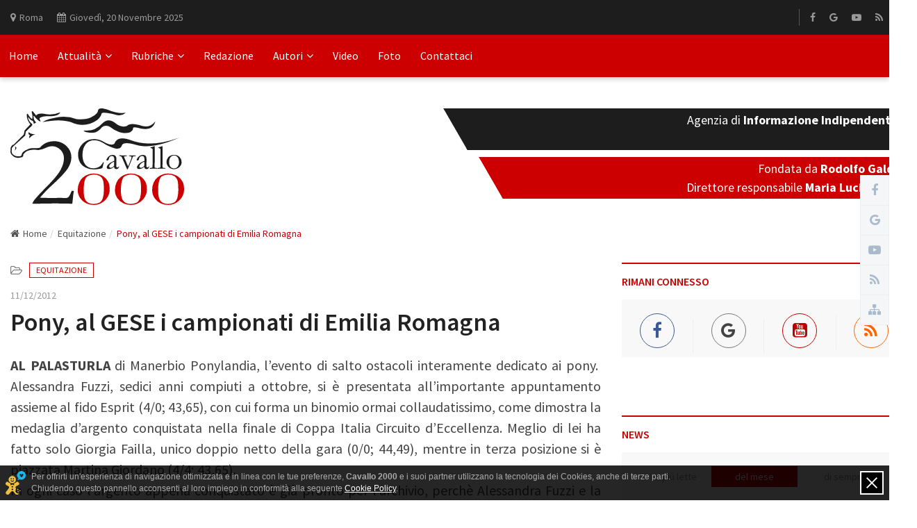

--- FILE ---
content_type: text/html; charset=UTF-8
request_url: https://www.cavallo2000.it/article/pony_al_gese_i_campionati_di_emilia_romagna
body_size: 10400
content:
<!DOCTYPE html><html dir="ltr" lang="it"><head><meta charset="utf-8" /><meta http-equiv="X-UA-Compatible" content="IE=edge" /><meta name="viewport" content="width=device-width, initial-scale=1" /><title></title><link rel="stylesheet" href="https://fonts.googleapis.com/css?family=Source+Sans+Pro:400,600,700" /><link rel="apple-touch-icon" sizes="180x180" href="/public/media/icons/apple-touch-icon.png" /><link rel="icon" type="image/png" sizes="32x32" href="/public/media/icons/favicon-32x32.png" /><link rel="icon" type="image/png" sizes="192x192" href="/public/media/icons/android-chrome-192x192.png" /><link rel="icon" type="image/png" sizes="16x16" href="/public/media/icons/favicon-16x16.png" /><link rel="manifest" href="/public/media/icons/site.webmanifest" /><link rel="mask-icon" href="/public/media/icons/safari-pinned-tab.svg" color="#cc0000" /><link rel="shortcut icon" href="/public/media/icons/favicon.ico" /><meta name="apple-mobile-web-app-title" content="Cavallo 2000" /><meta name="application-name" content="Cavallo 2000" /><meta name="msapplication-TileColor" content="#ffffff" /><meta name="msapplication-TileImage" content="/public/media/icons/mstile-144x144.png" /><meta name="msapplication-config" content="/public/media/icons/browserconfig.xml" /><meta name="theme-color" content="#ffffff" /><meta name="handheldfriendly" content="true" /><meta name="revisit-after" content="1 days" /><meta name="author" content="Maria Lucia Galli" /><meta name="description" content="" /><meta name="keywords" content="pony,GESE,campionati,Emilia-Romagna,salto-ostacoli,Alessandra-Fuzzi,Esprit,Giorgia-Failla,Martina-Giordano,Campionati-regionali" /><meta name="creation_date" content="" /><meta name="generator" content="Cavallo 2000" /><meta name="copyright" content="Copyright © Cavallo 2000" /><meta http-equiv="reply-to" content="info@cavallo2000.it" /><meta property="og:url" content="https://www.cavallo2000.it/article/pony_al_gese_i_campionati_di_emilia_romagna" /><meta property="og:locale" content="it_it" /><meta property="og:type" content="website" /><meta property="og:title" content="" /><meta property="og:site_name" content="Cavallo 2000" /><meta property="og:image" content="https://www.cavallo2000.it/images/0/700/" /><meta property="fb:app_id" content="219713468144530"/><meta name="twitter:description" content="" /><meta name="twitter:card" content="summary_large_image" /><meta name="twitter:site" content="@Cavallo2000Info" /><meta name="twitter:creator" content="@Cavallo2000Info" /><meta name="twitter:domain" content="https://www.cavallo2000.it/" /><meta property="twitter:title" content="" /><meta name="twitter:image" content="/android-chrome-512x512.png" /><link rel="icon" href="favicon.png" type="image/png" /><link rel="stylesheet" href="/public/styles/font-awesome.min.css" /><link rel="stylesheet" href="/public/styles/bootstrap.min.css" /><link rel="stylesheet" href="/public/styles/fontawesome-stars-o.min.css" /><link rel="stylesheet" href="/public/styles/style.min.css" /><link rel="stylesheet" href="/public/styles/responsive-style.min.css"/><link rel="stylesheet" href="/public/styles/custom.min.css" /> <script language="javascript" type="text/javascript">
				(function(c,l,a,r,i,t,y){
					c[a]=c[a]||function(){(c[a].q=c[a].q||[]).push(arguments)};
					t=l.createElement(r);t.async=1;t.src="https://www.clarity.ms/tag/"+i;
					y=l.getElementsByTagName(r)[0];y.parentNode.insertBefore(t,y);
				})(window, document, "clarity", "script", "gzs579xm69");
			</script> </head><body><div class="wrapper"><header class="header--section header--style-1"><div class="header--topbar bg--color-2"><div class="container"><div class="float--left float--xs-none text-xs-center"><ul class="header--topbar-info nav"><li><i class="fa fm fa-map-marker"></i>Roma</li><li class="d-none"><i class="fa fm" id="meteo_icon"></i><span id="temp"></span><sup>0</sup> C</li><li><i class="fa fm fa-calendar"></i><span id="today"></span></li></ul></div><div class="float--right float--xs-none text-xs-center"><ul class="header--topbar-action nav"><li></li></ul><ul class="header--topbar-social nav hidden-sm hidden-xxs"><li><a href="https://www.facebook.com/cavallo2000/" target="_blank" title="Facebook"><i class="fa fa-facebook"></i></a></li><li><a href="https://news.google.com/publications/CAAqBwgKMKj2vQswtZHVAw?ceid=IT:it&oc=3" target="_blank" title="Google News"><i class="fa fa-google"></i></a></li><li><a href="https://www.youtube.com/user/CavalloDuemila" target="_blank" title="YouTube"><i class="fa fa-youtube-play"></i></a></li><li><a href="https://www.cavallo2000.it/rss.xml" target="_blank" title="Feed RSS"><i class="fa fa-rss"></i></a></li><li><a href="https://www.cavallo2000.it/mappa-del-sito" title="Mappa del sito"><i class="fa fa-sitemap"></i></a></li></ul></div></div></div><div class="header--navbar style--1 navbar bd--color-1 bg--color-1" data-trigger="sticky"><div class="container"><div class="navbar-header"><button type="button" class="navbar-toggle collapsed" data-toggle="collapse" data-target="#headerNav" aria-expanded="false" aria-controls="headerNav"><span class="sr-only">Toggle Navigation</span><span class="icon-bar"></span><span class="icon-bar"></span><span class="icon-bar"></span></button></div><div id="headerNav" class="navbar-collapse collapse float--left"><ul class="header--menu-links nav navbar-nav" data-trigger="hoverIntent"><li><a href="/" title="Home">Home</a></li><li class="dropdown megamenu filter"><a href="javascript:void();" class="dropdown-toggle" data-toggle="dropdown" title="Attualità">Attualità<i class="fa flm fa-angle-down"></i></a><ul class="dropdown-menu"><li><div class="row"><div class="col-md-2"><div class="megamenu--filter"><ul class="nav"><li class="active"><a href="javascript:void();" data-action="load_cat_posts" data-cat="all" title="Tutte le categorie" class="menu_top_news_cat">Tutte le categorie<i class="fa fa-angle-right"></i></a></li><li><a href="javascript:void();" data-action="load_cat_posts" data-cat="Equitazione" title="Equitazione" class="menu_top_news_cat">Equitazione<i class="fa fa-angle-right"></i></a></li><li><a href="javascript:void();" data-action="load_cat_posts" data-cat="Ippica" title="Ippica" class="menu_top_news_cat">Ippica<i class="fa fa-angle-right"></i></a></li><li><a href="javascript:void();" data-action="load_cat_posts" data-cat="News" title="News" class="menu_top_news_cat">News<i class="fa fa-angle-right"></i></a></li><li><a href="javascript:void();" data-action="load_cat_posts" data-cat="Allevamento" title="Allevamento" class="menu_top_news_cat">Allevamento<i class="fa fa-angle-right"></i></a></li></ul></div></div><div class="col-md-10"><div class="megamenu--posts" data-ajax-content="outer"><ul class="row" data-ajax-content="inner" id="navbar_top_news"><li class="col-md-3 menu_top_news_category" data-category="all"><div class="img"><a href="/article/giovedi-a-san-rossore-la-forma-di-the-best-of-me-nella-tqq" class="thumb" title="Gioved&igrave; a San Rossore la forma di The Best Of Me nella TQQ"><img src="https://www.cavallo2000.it/images/0/200/public/media/content_images/112025/ipposan.jpg" alt="Gioved&igrave; a San Rossore la forma di The Best Of Me nella TQQ" title="Gioved&igrave; a San Rossore la forma di The Best Of Me nella TQQ" /></a></div><a href="/article/giovedi-a-san-rossore-la-forma-di-the-best-of-me-nella-tqq" class="title" title="Gioved&igrave; a San Rossore la forma di The Best Of Me nella TQQ">Gioved&igrave; a San Rossore la forma di The Best Of Me nella TQQ</a></li><li class="col-md-3 menu_top_news_category" data-category="all"><div class="img"><a href="/article/riflessioni-sulle-pattern--e-sulle-classifiche-mondiali" class="thumb" title="RIFLESSIONI SULLE PATTERN  E SULLE CLASSIFICHE MONDIALI"><img src="https://www.cavallo2000.it/images/0/200/public/media/content_images/112025/calandagan.jpg" alt="RIFLESSIONI SULLE PATTERN  E SULLE CLASSIFICHE MONDIALI" title="RIFLESSIONI SULLE PATTERN  E SULLE CLASSIFICHE MONDIALI" /></a></div><a href="/article/riflessioni-sulle-pattern--e-sulle-classifiche-mondiali" class="title" title="RIFLESSIONI SULLE PATTERN  E SULLE CLASSIFICHE MONDIALI">RIFLESSIONI SULLE PATTERN  E SULLE CLASSIFICHE MONDIALI</a></li><li class="col-md-3 menu_top_news_category" data-category="all"><div class="img"><a href="/article/mercoledigrave-a-vinovo-con-una-tqq-allinsegna-della-qualitagrave" class="thumb" title="Mercoled&igrave; a Vinovo con una TQQ all'insegna della qualit&agrave;"><img src="https://www.cavallo2000.it/images/0/200/public/media/content_images/112025/andrea_guzzinati.jpg" alt="Mercoled&igrave; a Vinovo con una TQQ all'insegna della qualit&agrave;" title="Mercoled&igrave; a Vinovo con una TQQ all'insegna della qualit&agrave;" /></a></div><a href="/article/mercoledigrave-a-vinovo-con-una-tqq-allinsegna-della-qualitagrave" class="title" title="Mercoled&igrave; a Vinovo con una TQQ all'insegna della qualit&agrave;">Mercoled&igrave; a Vinovo con una TQQ all'insegna della qualit&agrave;</a></li><li class="col-md-3 menu_top_news_category" data-category="all"><div class="img"><a href="/article/arte-equestre-verso-unesco-forum-icaste-apre-dialogo-internazionale-al-sicab" class="thumb" title="Arte equestre verso l'Unesco: forum Icaste apre dialogo internazionale al Sicab"><img src="https://www.cavallo2000.it/images/0/200/public/media/content_images/112025/arque.jpg" alt="Arte equestre verso l'Unesco: forum Icaste apre dialogo internazionale al Sicab" title="Arte equestre verso l'Unesco: forum Icaste apre dialogo internazionale al Sicab" /></a></div><a href="/article/arte-equestre-verso-unesco-forum-icaste-apre-dialogo-internazionale-al-sicab" class="title" title="Arte equestre verso l'Unesco: forum Icaste apre dialogo internazionale al Sicab">Arte equestre verso l'Unesco: forum Icaste apre dialogo internazionale al Sicab</a></li><li class="col-md-3 menu_top_news_category d-none" data-category="Equitazione"><div class="img"><a href="/article/tanca-regia-luigi-iriu-vince-il-titolo-regionale-di-completo" class="thumb" title="Tanca Regia: Luigi Iriu vince il titolo regionale di Completo"><img src="https://www.cavallo2000.it/images/0/200/public/media/content_images/112025/iriu_foto_corbinzolu_.jpeg" alt="Tanca Regia: Luigi Iriu vince il titolo regionale di Completo" title="Tanca Regia: Luigi Iriu vince il titolo regionale di Completo" /></a></div><a href="/article/tanca-regia-luigi-iriu-vince-il-titolo-regionale-di-completo" class="title" title="Tanca Regia: Luigi Iriu vince il titolo regionale di Completo">Tanca Regia: Luigi Iriu vince il titolo regionale di Completo</a></li><li class="col-md-3 menu_top_news_category d-none" data-category="Equitazione"><div class="img"><a href="/article/inigo-lopez-de-la-osa-franco-primo-cavaliere-monegasco-nella-coppa-del-mondo" class="thumb" title="Inigo Lopez de la Osa Franco primo cavaliere monegasco nella Coppa del Mondo"><img src="https://www.cavallo2000.it/images/0/200/public/media/content_images/112025/inigo_verona.jpg" alt="Inigo Lopez de la Osa Franco primo cavaliere monegasco nella Coppa del Mondo" title="Inigo Lopez de la Osa Franco primo cavaliere monegasco nella Coppa del Mondo" /></a></div><a href="/article/inigo-lopez-de-la-osa-franco-primo-cavaliere-monegasco-nella-coppa-del-mondo" class="title" title="Inigo Lopez de la Osa Franco primo cavaliere monegasco nella Coppa del Mondo">Inigo Lopez de la Osa Franco primo cavaliere monegasco nella Coppa del Mondo</a></li><li class="col-md-3 menu_top_news_category d-none" data-category="Equitazione"><div class="img"><a href="/article/deusser-e-otello-de-guldenboom-protagonisti-assoluti-a-jumping-verona" class="thumb" title="DEUSSER E OTELLO DE GULDENBOOM PROTAGONISTI ASSOLUTI A JUMPING VERONA"><img src="https://www.cavallo2000.it/images/0/200/public/media/content_images/112025/daniel.jpg" alt="DEUSSER E OTELLO DE GULDENBOOM PROTAGONISTI ASSOLUTI A JUMPING VERONA" title="DEUSSER E OTELLO DE GULDENBOOM PROTAGONISTI ASSOLUTI A JUMPING VERONA" /></a></div><a href="/article/deusser-e-otello-de-guldenboom-protagonisti-assoluti-a-jumping-verona" class="title" title="DEUSSER E OTELLO DE GULDENBOOM PROTAGONISTI ASSOLUTI A JUMPING VERONA">DEUSSER E OTELLO DE GULDENBOOM PROTAGONISTI ASSOLUTI A JUMPING VERONA</a></li><li class="col-md-3 menu_top_news_category d-none" data-category="Equitazione"><div class="img"><a href="/article/salto-ostacoli-arenafise-la-sicilia-brilla-a-titolo-individuale-a-verona" class="thumb" title="Salto ostacoli: ArenaFISE. La Sicilia brilla a titolo individuale a Verona"><img src="https://www.cavallo2000.it/images/0/200/public/media/content_images/112025/martina_sole.jpg" alt="Salto ostacoli: ArenaFISE. La Sicilia brilla a titolo individuale a Verona" title="Salto ostacoli: ArenaFISE. La Sicilia brilla a titolo individuale a Verona" /></a></div><a href="/article/salto-ostacoli-arenafise-la-sicilia-brilla-a-titolo-individuale-a-verona" class="title" title="Salto ostacoli: ArenaFISE. La Sicilia brilla a titolo individuale a Verona">Salto ostacoli: ArenaFISE. La Sicilia brilla a titolo individuale a Verona</a></li><li class="col-md-3 menu_top_news_category d-none" data-category="Ippica"><div class="img"><a href="/article/giovedi-a-san-rossore-la-forma-di-the-best-of-me-nella-tqq" class="thumb" title="Gioved&igrave; a San Rossore la forma di The Best Of Me nella TQQ"><img src="https://www.cavallo2000.it/images/0/200/public/media/content_images/112025/ipposan.jpg" alt="Gioved&igrave; a San Rossore la forma di The Best Of Me nella TQQ" title="Gioved&igrave; a San Rossore la forma di The Best Of Me nella TQQ" /></a></div><a href="/article/giovedi-a-san-rossore-la-forma-di-the-best-of-me-nella-tqq" class="title" title="Gioved&igrave; a San Rossore la forma di The Best Of Me nella TQQ">Gioved&igrave; a San Rossore la forma di The Best Of Me nella TQQ</a></li><li class="col-md-3 menu_top_news_category d-none" data-category="Ippica"><div class="img"><a href="/article/mercoledigrave-a-vinovo-con-una-tqq-allinsegna-della-qualitagrave" class="thumb" title="Mercoled&igrave; a Vinovo con una TQQ all'insegna della qualit&agrave;"><img src="https://www.cavallo2000.it/images/0/200/public/media/content_images/112025/andrea_guzzinati.jpg" alt="Mercoled&igrave; a Vinovo con una TQQ all'insegna della qualit&agrave;" title="Mercoled&igrave; a Vinovo con una TQQ all'insegna della qualit&agrave;" /></a></div><a href="/article/mercoledigrave-a-vinovo-con-una-tqq-allinsegna-della-qualitagrave" class="title" title="Mercoled&igrave; a Vinovo con una TQQ all'insegna della qualit&agrave;">Mercoled&igrave; a Vinovo con una TQQ all'insegna della qualit&agrave;</a></li><li class="col-md-3 menu_top_news_category d-none" data-category="Ippica"><div class="img"><a href="/article/presentazione-gran-premio-anact-stakes-plus-2025" class="thumb" title="Presentazione Gran Premio Anact Stakes Plus 2025"><img src="https://www.cavallo2000.it/images/0/200/public/media/content_images/112025/igo.jpeg" alt="Presentazione Gran Premio Anact Stakes Plus 2025" title="Presentazione Gran Premio Anact Stakes Plus 2025" /></a></div><a href="/article/presentazione-gran-premio-anact-stakes-plus-2025" class="title" title="Presentazione Gran Premio Anact Stakes Plus 2025">Presentazione Gran Premio Anact Stakes Plus 2025</a></li><li class="col-md-3 menu_top_news_category d-none" data-category="Ippica"><div class="img"><a href="/article/i-due-anni-in-copertina-nella-domenica-a-pisa" class="thumb" title="I due anni in copertina nella domenica a Pisa"><img src="https://www.cavallo2000.it/images/0/200/public/media/content_images/112025/cavalli_in_azione_in_una_corsa_a_san_rossore.jpg" alt="I due anni in copertina nella domenica a Pisa" title="I due anni in copertina nella domenica a Pisa" /></a></div><a href="/article/i-due-anni-in-copertina-nella-domenica-a-pisa" class="title" title="I due anni in copertina nella domenica a Pisa">I due anni in copertina nella domenica a Pisa</a></li><li class="col-md-3 menu_top_news_category d-none" data-category="News"><div class="img"><a href="/article/james-macdonald-nuovo-campione-del-mondo-guidatori-trotto" class="thumb" title="James MacDonald nuovo Campione del Mondo Guidatori Trotto."><img src="https://www.cavallo2000.it/images/0/200/public/media/content_images/112025/gpmun.jpg" alt="James MacDonald nuovo Campione del Mondo Guidatori Trotto." title="James MacDonald nuovo Campione del Mondo Guidatori Trotto." /></a></div><a href="/article/james-macdonald-nuovo-campione-del-mondo-guidatori-trotto" class="title" title="James MacDonald nuovo Campione del Mondo Guidatori Trotto.">James MacDonald nuovo Campione del Mondo Guidatori Trotto.</a></li><li class="col-md-3 menu_top_news_category d-none" data-category="News"><div class="img"><a href="/article/fieracavalli-dove-il-cavallo-insegna-un-mestiere-debutta-lhorse-future-hub" class="thumb" title="FIERACAVALLI: Dove il cavallo insegna un mestiere: Debutta l'Horse Future Hub"><img src="https://www.cavallo2000.it/images/0/200/public/media/content_images/112025/fieracavalli2025_veronafiere_ennevifoto_5135.jpg" alt="FIERACAVALLI: Dove il cavallo insegna un mestiere: Debutta l'Horse Future Hub" title="FIERACAVALLI: Dove il cavallo insegna un mestiere: Debutta l'Horse Future Hub" /></a></div><a href="/article/fieracavalli-dove-il-cavallo-insegna-un-mestiere-debutta-lhorse-future-hub" class="title" title="FIERACAVALLI: Dove il cavallo insegna un mestiere: Debutta l'Horse Future Hub">FIERACAVALLI: Dove il cavallo insegna un mestiere: Debutta l'Horse Future Hub</a></li><li class="col-md-3 menu_top_news_category d-none" data-category="News"><div class="img"><a href="/article/1926-2026-svelato-il-logo-per-i-100-anni-della-federazione-italiana-sport-equestri" class="thumb" title="1926-2026: svelato il logo per i 100 anni della Federazione Italiana Sport Equestri"><img src="https://www.cavallo2000.it/images/0/200/public/media/content_images/112025/di_paola_100_anni.jpg" alt="1926-2026: svelato il logo per i 100 anni della Federazione Italiana Sport Equestri" title="1926-2026: svelato il logo per i 100 anni della Federazione Italiana Sport Equestri" /></a></div><a href="/article/1926-2026-svelato-il-logo-per-i-100-anni-della-federazione-italiana-sport-equestri" class="title" title="1926-2026: svelato il logo per i 100 anni della Federazione Italiana Sport Equestri">1926-2026: svelato il logo per i 100 anni della Federazione Italiana Sport Equestri</a></li><li class="col-md-3 menu_top_news_category d-none" data-category="News"><div class="img"><a href="/article/fieracavalli-dalla-tecnologia-alla-cultura-equestre---rinnovato-impegno-per-il-benessere-del-cavallo" class="thumb" title="FIERACAVALLI: Dalla tecnologia alla cultura equestre - rinnovato impegno per il benessere del cavallo"><img src="https://www.cavallo2000.it/images/0/200/public/media/content_images/112025/parelli_october-34_pat_parelli_and_magics_mirror_2023_1.jpg" alt="FIERACAVALLI: Dalla tecnologia alla cultura equestre - rinnovato impegno per il benessere del cavallo" title="FIERACAVALLI: Dalla tecnologia alla cultura equestre - rinnovato impegno per il benessere del cavallo" /></a></div><a href="/article/fieracavalli-dalla-tecnologia-alla-cultura-equestre---rinnovato-impegno-per-il-benessere-del-cavallo" class="title" title="FIERACAVALLI: Dalla tecnologia alla cultura equestre - rinnovato impegno per il benessere del cavallo">FIERACAVALLI: Dalla tecnologia alla cultura equestre - rinnovato impegno per il benessere del cavallo</a></li><li class="col-md-3 menu_top_news_category d-none" data-category="Allevamento"><div class="img"><a href="/article/quattro-proposte-per-i-prossimi-100-anni-del-cavallo-murgese" class="thumb" title="Quattro proposte per i prossimi 100 anni del Cavallo Murgese"><img src="https://www.cavallo2000.it/images/0/200/public/media/content_images/112025/fier_ennevi-foto_3178.jpg" alt="Quattro proposte per i prossimi 100 anni del Cavallo Murgese" title="Quattro proposte per i prossimi 100 anni del Cavallo Murgese" /></a></div><a href="/article/quattro-proposte-per-i-prossimi-100-anni-del-cavallo-murgese" class="title" title="Quattro proposte per i prossimi 100 anni del Cavallo Murgese">Quattro proposte per i prossimi 100 anni del Cavallo Murgese</a></li><li class="col-md-3 menu_top_news_category d-none" data-category="Allevamento"><div class="img"><a href="/article/il-cavallo-murgese-festeggia-i-suoi-primi-cento-anni" class="thumb" title="Il cavallo Murgese festeggia i suoi primi cento anni"><img src="https://www.cavallo2000.it/images/0/200/public/media/content_images/112025/murgese.jpg" alt="Il cavallo Murgese festeggia i suoi primi cento anni" title="Il cavallo Murgese festeggia i suoi primi cento anni" /></a></div><a href="/article/il-cavallo-murgese-festeggia-i-suoi-primi-cento-anni" class="title" title="Il cavallo Murgese festeggia i suoi primi cento anni">Il cavallo Murgese festeggia i suoi primi cento anni</a></li><li class="col-md-3 menu_top_news_category d-none" data-category="Allevamento"><div class="img"><a href="/article/fieracavalli-simpatia-e-interesse-per-il-cavallo-del-sarcidano" class="thumb" title="Fieracavalli, Simpatia e interesse per il Cavallo del Sarcidano"><img src="https://www.cavallo2000.it/images/0/200/public/media/content_images/112025/sarci.jpeg" alt="Fieracavalli, Simpatia e interesse per il Cavallo del Sarcidano" title="Fieracavalli, Simpatia e interesse per il Cavallo del Sarcidano" /></a></div><a href="/article/fieracavalli-simpatia-e-interesse-per-il-cavallo-del-sarcidano" class="title" title="Fieracavalli, Simpatia e interesse per il Cavallo del Sarcidano">Fieracavalli, Simpatia e interesse per il Cavallo del Sarcidano</a></li><li class="col-md-3 menu_top_news_category d-none" data-category="Allevamento"><div class="img"><a href="/article/fieracavalli-riflessioni-sulla-finale-nazionale-dei-puledri-di-due-e-tre-anni" class="thumb" title="Fieracavalli, riflessioni sulla finale nazionale dei puledri di due e tre anni"><img src="https://www.cavallo2000.it/images/0/200/public/media/content_images/112025/fly.jpg" alt="Fieracavalli, riflessioni sulla finale nazionale dei puledri di due e tre anni" title="Fieracavalli, riflessioni sulla finale nazionale dei puledri di due e tre anni" /></a></div><a href="/article/fieracavalli-riflessioni-sulla-finale-nazionale-dei-puledri-di-due-e-tre-anni" class="title" title="Fieracavalli, riflessioni sulla finale nazionale dei puledri di due e tre anni">Fieracavalli, riflessioni sulla finale nazionale dei puledri di due e tre anni</a></li></ul></div></div></div></li></ul></li><li class="dropdown megamenu"><a href="javascript:void();" class="dropdown-toggle" data-toggle="dropdown" title="Rubriche">Rubriche<i class="fa flm fa-angle-down"></i></a><ul class="dropdown-menu"><li class="dropdown"><ul class="dropdown-menu"><li><a href="/category/equitazione" title="Equitazione"><span>Equitazione</span><span class="ribbon">5.705</span></a></li><li><a href="/category/ippica" title="Ippica"><span>Ippica</span><span class="ribbon">9.596</span></a></li><li><a href="/category/news" title="News"><span>News</span><span class="ribbon">3.499</span></a></li><li><a href="/category/allevamento" title="Allevamento"><span>Allevamento</span><span class="ribbon">344</span></a></li><li><a href="/category/eventi+e+fiere" title="Eventi e Fiere"><span>Eventi e Fiere</span><span class="ribbon">969</span></a></li><li><a href="/category/cultura" title="Cultura"><span>Cultura</span><span class="ribbon">290</span></a></li><li><a href="/category/storia" title="Storia"><span>Storia</span><span class="ribbon">131</span></a></li><li><a href="/category/turismo+e+tempo+libero" title="Turismo e Tempo libero"><span>Turismo e Tempo libero</span><span class="ribbon">404</span></a></li><li><a href="/category/etologia" title="Etologia"><span>Etologia</span><span class="ribbon">77</span></a></li><li><a href="/category/veterinaria" title="Veterinaria"><span>Veterinaria</span><span class="ribbon">69</span></a></li><li><a href="/category/cavalli+a+scuola" title="Cavalli a scuola"><span>Cavalli a scuola</span><span class="ribbon">22</span></a></li><li><a href="/category/cavalli+in+libreria" title="Cavalli in libreria"><span>Cavalli in libreria</span><span class="ribbon">150</span></a></li><li><a href="/category/intorno+al+fuoco" title="Intorno al fuoco"><span>Intorno al fuoco</span><span class="ribbon">65</span></a></li><li><a href="/category/lettere+al+direttore" title="Lettere al Direttore"><span>Lettere al Direttore</span><span class="ribbon">355</span></a></li><li><a href="/category/benessere" title="Benessere"><span>Benessere</span><span class="ribbon">363</span></a></li><li><a href="/category/monta+western" title="Monta Western"><span>Monta Western</span><span class="ribbon">23</span></a></li><li><a href="/category/annunci" title="Annunci"><span>Annunci</span><span class="ribbon">2</span></a></li><li><a href="/category/compagni+di+scuderia" title="Compagni di scuderia"><span>Compagni di scuderia</span><span class="ribbon">23</span></a></li><li><a href="/category/cavalli+di+celluloide" title="Cavalli di celluloide"><span>Cavalli di celluloide</span><span class="ribbon">50</span></a></li><li><a href="/category/varie+ed+eventuali" title="Varie ed Eventuali"><span>Varie ed Eventuali</span><span class="ribbon">9</span></a></li><li><a href="/category/lunghe+orecchie" title="Lunghe Orecchie"><span>Lunghe Orecchie</span><span class="ribbon">14</span></a></li><li><a href="/category/gold+mine++racconta" title="Gold Mine  racconta"><span>Gold Mine  racconta</span><span class="ribbon">22</span></a></li><li><a href="/category/progetto+%22seconda+vita%22" title="Progetto "seconda vita""><span>Progetto "seconda vita"</span><span class="ribbon">6</span></a></li><li><a href="/category/cavalli+in+carcere%2C+raccontano" title="Cavalli in carcere, raccontano"><span>Cavalli in carcere, raccontano</span><span class="ribbon">1</span></a></li><li><a href="/category/cavalcarte" title="CavalcArte"><span>CavalcArte</span><span class="ribbon">7</span></a></li><li><a href="/category/i+cavalli+e+la+legge" title="I cavalli e la legge"><span>I cavalli e la legge</span><span class="ribbon">6</span></a></li><li><a href="/category/emozione+cavallo" title="Emozione cavallo"><span>Emozione cavallo</span><span class="ribbon">13</span></a></li><li><a href="/category/quattro+chiacchiere+in+salotto" title="Quattro chiacchiere in salotto"><span>Quattro chiacchiere in salotto</span><span class="ribbon">41</span></a></li></ul></li></ul></li><li><a href="/editorial" title="Redazione">Redazione</a></li><li class="dropdown"><a href="/editorial" class="dropdown-toggle" data-toggle="dropdown" title="Autori">Autori<i class="fa flm fa-angle-down"></i></a><ul class="dropdown-menu"><li><a href="/search/user/rodolfo+galdi" title="Rodolfo Galdi"><span class="ribbon">214</span><span>Rodolfo Galdi</span></a></li><li><a href="/search/author/paolo+allegri" title="Paolo Allegri"><span class="ribbon">1369</span><span>Paolo Allegri</span></a></li><li><a href="/search/author/maurizio+soverchia" title="Maurizio Soverchia"><span class="ribbon">230</span><span>Maurizio Soverchia</span></a></li><li><a href="/search/author/maria+lucia+galli" title="Maria Lucia Galli"><span class="ribbon">228</span><span>Maria Lucia Galli</span></a></li><li><a href="/search/author/enrico+tonali" title="Enrico Tonali"><span class="ribbon">224</span><span>Enrico Tonali</span></a></li><li><a href="/search/author/maurizio+calchetti" title="Maurizio Calchetti"><span class="ribbon">206</span><span>Maurizio Calchetti</span></a></li><li><a href="/search/author/lorena+sivo" title="Lorena Sivo"><span class="ribbon">178</span><span>Lorena Sivo</span></a></li><li><a href="/search/author/tamara+papiccio" title="Tamara Papiccio"><span class="ribbon">137</span><span>Tamara Papiccio</span></a></li><li><a href="/search/author/daniela+cursi" title="Daniela Cursi"><span class="ribbon">127</span><span>Daniela Cursi</span></a></li><li><a href="/search/author/patrizia+barsotti" title="Patrizia Barsotti"><span class="ribbon">122</span><span>Patrizia Barsotti</span></a></li><li><a href="/editorial" title="Redazione">Redazione <i class="fa fa-angle-right all-contributors"></i></a></li></ul></li><li><a href="/videogalleries" title="Video">Video</a></li><li><a href="/photogalleries" title="Foto">Foto</a></li><li><a href="/contacts" title="Contattaci">Contattaci</a></li></ul></div><form method="GET" action="" class="header--search-form float--right" data-form="validate"><input type="hidden" name="page" value="search" /><input type="search" name="keyword" placeholder="Cerca..." class="header--search-control form-control" required id="input_search" /><button type="submit" class="header--search-btn btn"><i class="header--search-icon fa fa-search" id="search_button"></i></button></form></div></div></header> <div class="header--mainbar"><div class="container"><div class="header--logo float--left float--sm-none text-sm-center"><h1 class="h1" title="Cavallo 2000"><a href="/" class="btn-link" title="Cavallo 2000"><img src="https://www.cavallo2000.it/public/media/layout_images/logo/cavallo2000_logo.svg" alt="Cavallo 2000" title="Cavallo 2000" /><span class="hidden">Cavallo 2000</span></a></h1></div><div class="header--ad float--sm-none hidden-xs"><div class="arrow-black"><h2 title="Agenzia di Informazione Indipendente">Agenzia di <strong>Informazione Indipendente</strong></h2></div><div class="arrow-red"><h2 title="fondata da Rodolfo Galdi">Fondata da <strong>Rodolfo Galdi</strong></h2><h2 title="Direttore Maria Lucia Galli">Direttore responsabile <strong>Maria Lucia Galli</strong></h2></div></div></div></div><div class="main--breadcrumb"><div class="container"><ul class="breadcrumb"><li><a href="/" class="btn-link" title="Home"><i class="fa fm fa-home"></i>Home</a></li><li><a href="/category/equitazione" class="btn-link" title="">Equitazione</a></li><li class="active"><span>Pony, al GESE i campionati di Emilia Romagna</span></li></ul></div></div><div class="main-content--section pbottom--30"><div class="container"><div class="row"><div class="main--content col-md-8" data-sticky-content="true"><div class="sticky-content-inner"><div class="post--item post--single post--title-largest pd--30-0"><div class="post--cats"><ul class="nav"><li><span><i class="fa fa-folder-open-o"></i></span></li><li><a href="/category/equitazione" title="Equitazione">Equitazione</a></li></ul></div><div class="post--info"><ul class="nav meta"><li><a href="/search/date/2012-12-11" title="2012-12-11">11/12/2012</a></li></ul><div class="title"><h2 class="h4" title="Pony, al GESE i campionati di Emilia Romagna">Pony, al GESE i campionati di Emilia Romagna</h2></div><div class="post--content"><p><p><strong>AL PALASTURLA </strong>di Manerbio Ponylandia, l&rsquo;evento di salto ostacoli interamente dedicato ai pony.&nbsp; Alessandra Fuzzi, sedici anni compiuti a ottobre, si &egrave; presentata all&rsquo;importante appuntamento assieme al fido Esprit (4/0; 43,65), con cui forma un binomio ormai collaudatissimo, come dimostra la medaglia d&rsquo;argento conquistata nella finale di Coppa Italia Circuito d&rsquo;Eccellenza. Meglio di lei ha fatto solo Giorgia Failla, unico doppio netto della gara (0/0; 44,49), mentre in terza posizione si &egrave; piazzata Martina Giordano (4/4; 43,65). <br />In ogni caso l&rsquo;argento appena conquistato &egrave; gi&agrave; pronto per l&rsquo;archivio, perch&egrave; Alessandra Fuzzi e la sua istruttrice, Barbara Muzzarini, tra pochi giorni saranno impegnate a cercare nuove medaglie. Da gioved&igrave; infatti parteciperanno ai Campionati regionali indoor, in svolgimento fino a domenica presso il GESE di San Lazzaro.<br />Alessandra non monter&agrave; il suo pony, assieme al quale riprender&agrave; l&rsquo;attivit&agrave; agonistica con il nuovo anno, ma si cimenter&agrave; in sella Wuberth, il nove anni olandese che monta da cinque mesi per prepararsi al passaggio definitivo alle categorie cavalli. Tra l&rsquo;altro in sella a Wuberth ha vinto la Gese Card 2013, la tessera che le permetter&agrave; per tutto il prossimo anno di partecipare gratuitamente ai concorsi del circolo bolognese.</p></p></div></div></div><div class="article-adv"><ins data-revive-zoneid="4" data-revive-id="32d6dbe23194cc60a5f3c2dcfec02144"></ins><script async src="//adv.walkstone.it/www/delivery/asyncjs.php"></script></div></div></div><div class="main--sidebar col-md-4 col-sm-5 ptop--30 pbottom--30" data-sticky-content="true"><div class="sticky-content-inner"> <div class="widget"><div class="widget--title"><h2 class="h4" title="Rimani connesso">Rimani connesso</h2><i class="icon fa fa-share-alt"></i></div><div class="social--widget style--1"><ul class="nav"><li class="facebook"><a href="https://www.facebook.com/cavallo2000/" target="_blank" title="Facebook"><span class="icon"><i class="fa fa-facebook-f"></i></span></a></li><li class="google"><a href="https://news.google.com/publications/CAAqBwgKMKj2vQswtZHVAw?ceid=IT:it&oc=3" target="_blank" title="Google News"><span class="icon"><i class="fa fa-google"></i></span></a></li><li class="youtube"><a href="https://www.youtube.com/user/CavalloDuemila/" target="_blank" title="YouTube"><span class="icon"><i class="fa fa-youtube-square"></i></span></a></li><li class="rss"><a href="https://www.cavallo2000.it/rss.xml" target="_blank" title="Feed RSS"><span class="icon"><i class="fa fa-rss"></i></span></a></li></ul></div><div class="fb-page" data-href="https://www.facebook.com/cavallo2000" data-width="410" data-hide-cover="false" data-show-facepile="true" data-small_header="false" data-adapt-container-width="true"></div></div><div class="widget widget-news"><div class="widget--title"><h2 class="h4" title="News">News</h2><i class="icon fa fa-newspaper-o"></i></div><div class="list--widget list--widget-1"><div class="list--widget-nav" ><ul class="nav nav-justified"><li style="text-align: center;"><span>Le più lette</span></li><li class="active"><a href="javascript:void(0);" class="widget_news" data-interval="month" title="Più lette del mese">del mese</a></li><li><a href="javascript:void(0);" class="widget_news" data-interval="ever" title="Più lette di sempre">di sempre</a></li></ul></div><div class="post--items post--items-3" data-ajax-content="outer"><ul class="nav" data-ajax-content="inner"><li data-type="most_readed_month"><div class="post--item post--layout-3"><div class="post--img"><a href="/article/fieracavalli-riflessioni-sulla-finale-nazionale-dei-puledri-di-due-e-tre-anni" class="thumb" title="Fieracavalli, riflessioni sulla finale nazionale dei puledri di due e tre anni"><img src="https://www.cavallo2000.it/images/0/100/public/media/content_images/112025/fly.jpg" alt="Fieracavalli, riflessioni sulla finale nazionale dei puledri di due e tre anni" title="Fieracavalli, riflessioni sulla finale nazionale dei puledri di due e tre anni" /></a><div class="post--info"><ul class="nav meta"><li><a href="/search/date/2025-11-11" title="">11/11/2025</a></li></ul><div class="title"><h3 class="h4" title="Fieracavalli, riflessioni sulla finale nazionale dei puledri di due e tre anni"><a href="/article/fieracavalli-riflessioni-sulla-finale-nazionale-dei-puledri-di-due-e-tre-anni" class="btn-link" title="Fieracavalli, riflessioni sulla finale nazionale dei puledri di due e tre anni">Fieracavalli, riflessioni sulla finale nazionale dei puledri di due e tre anni</a></h3></div></div></div></div></li><li data-type="most_readed_month"><div class="post--item post--layout-3"><div class="post--img"><a href="/article/fiera-cavalli-verona-2025-le-fattorie-didattiche-in-un-convegno-dedicato" class="thumb" title="Fiera Cavalli Verona 2025: le fattorie didattiche in un convegno dedicato"><img src="https://www.cavallo2000.it/images/0/100/public/media/content_images/112025/elena.jpg" alt="Fiera Cavalli Verona 2025: le fattorie didattiche in un convegno dedicato" title="Fiera Cavalli Verona 2025: le fattorie didattiche in un convegno dedicato" /></a><div class="post--info"><ul class="nav meta"><li><a href="/search/date/2025-11-13" title="">13/11/2025</a></li></ul><div class="title"><h3 class="h4" title="Fiera Cavalli Verona 2025: le fattorie didattiche in un convegno dedicato"><a href="/article/fiera-cavalli-verona-2025-le-fattorie-didattiche-in-un-convegno-dedicato" class="btn-link" title="Fiera Cavalli Verona 2025: le fattorie didattiche in un convegno dedicato">Fiera Cavalli Verona 2025: le fattorie didattiche in un convegno dedicato</a></h3></div></div></div></div></li><li data-type="most_readed_month"><div class="post--item post--layout-3"><div class="post--img"><a href="/article/tour-dei-tre-laghi-trasimeno-chiusi-oasi-di-montepulciano-in-carrozza-si-parte" class="thumb" title="Tour dei tre laghi Trasimeno, Chiusi, oasi di Montepulciano In carrozza si parte."><img src="https://www.cavallo2000.it/images/0/100/public/media/content_images/102025/carrozze.jpg" alt="Tour dei tre laghi Trasimeno, Chiusi, oasi di Montepulciano In carrozza si parte." title="Tour dei tre laghi Trasimeno, Chiusi, oasi di Montepulciano In carrozza si parte." /></a><div class="post--info"><ul class="nav meta"><li><a href="/search/date/2025-10-21" title="">21/10/2025</a></li></ul><div class="title"><h3 class="h4" title="Tour dei tre laghi Trasimeno, Chiusi, oasi di Montepulciano In carrozza si parte."><a href="/article/tour-dei-tre-laghi-trasimeno-chiusi-oasi-di-montepulciano-in-carrozza-si-parte" class="btn-link" title="Tour dei tre laghi Trasimeno, Chiusi, oasi di Montepulciano In carrozza si parte.">Tour dei tre laghi Trasimeno, Chiusi, oasi di Montepulciano In carrozza si parte.</a></h3></div></div></div></div></li><li data-type="most_readed_month"><div class="post--item post--layout-3"><div class="post--img"><a href="/article/anite-convegno-su-politiche-comunitarie-e-benessere-cavallo-durante-il-trasporto" class="thumb" title="Anite, convegno su Politiche Comunitarie e benessere cavallo durante il trasporto."><img src="https://www.cavallo2000.it/images/0/100/public/media/content_images/112025/anite.jpg" alt="Anite, convegno su Politiche Comunitarie e benessere cavallo durante il trasporto." title="Anite, convegno su Politiche Comunitarie e benessere cavallo durante il trasporto." /></a><div class="post--info"><ul class="nav meta"><li><a href="/search/date/2025-11-03" title="">03/11/2025</a></li></ul><div class="title"><h3 class="h4" title="Anite, convegno su Politiche Comunitarie e benessere cavallo durante il trasporto."><a href="/article/anite-convegno-su-politiche-comunitarie-e-benessere-cavallo-durante-il-trasporto" class="btn-link" title="Anite, convegno su Politiche Comunitarie e benessere cavallo durante il trasporto.">Anite, convegno su Politiche Comunitarie e benessere cavallo durante il trasporto.</a></h3></div></div></div></div></li><li data-type="most_readed_ever" class="d-none"><div class="post--item post--layout-3"><div class="post--img"><a href="/article/il_carro_del_sole_e_lauriga_fetonte_antichi_miti_e_simboli_alchemici" class="thumb" title="Il carro del Sole e l’auriga Fetonte  antichi miti e simboli alchemici"><img src="https://www.cavallo2000.it/images/0/100/public/media/content_images/102020/Tiepolo_-_Apollo_e_Fetonte_-_Vienna.jpg" alt="Il carro del Sole e l’auriga Fetonte  antichi miti e simboli alchemici" title="Il carro del Sole e l’auriga Fetonte  antichi miti e simboli alchemici" /></a><div class="post--info"><ul class="nav meta"><li><a href="/search/date/2020-10-31" title="">31/10/2020</a></li></ul><div class="title"><h3 class="h4" title="Il carro del Sole e l’auriga Fetonte  antichi miti e simboli alchemici"><a href="/article/il_carro_del_sole_e_lauriga_fetonte_antichi_miti_e_simboli_alchemici" class="btn-link" title="Il carro del Sole e l’auriga Fetonte  antichi miti e simboli alchemici">Il carro del Sole e l’auriga Fetonte  antichi miti e simboli alchemici</a></h3></div></div></div></div></li><li data-type="most_readed_ever" class="d-none"><div class="post--item post--layout-3"><div class="post--img"><a href="/article/il_cavallo_di_cattelan_evocatore_di_guerra" class="thumb" title="Il cavallo di Cattelan evocatore di guerra"><img src="https://www.cavallo2000.it/images/0/100/public/media/content_images/032022/novecento (1).jpg" alt="Il cavallo di Cattelan evocatore di guerra" title="Il cavallo di Cattelan evocatore di guerra" /></a><div class="post--info"><ul class="nav meta"><li><a href="/search/date/2022-03-31" title="">31/03/2022</a></li></ul><div class="title"><h3 class="h4" title="Il cavallo di Cattelan evocatore di guerra"><a href="/article/il_cavallo_di_cattelan_evocatore_di_guerra" class="btn-link" title="Il cavallo di Cattelan evocatore di guerra">Il cavallo di Cattelan evocatore di guerra</a></h3></div></div></div></div></li><li data-type="most_readed_ever" class="d-none"><div class="post--item post--layout-3"><div class="post--img"><a href="/article/a_febbraio_ripartono_le_visite_alla_casa_di_varenne" class="thumb" title="A febbraio ripartono le visite alla casa di Varenne"><img src="https://www.cavallo2000.it/images/0/100/public/media/content_images/012023/var20pad.jpg" alt="A febbraio ripartono le visite alla casa di Varenne" title="A febbraio ripartono le visite alla casa di Varenne" /></a><div class="post--info"><ul class="nav meta"><li><a href="/search/date/2023-01-13" title="">13/01/2023</a></li></ul><div class="title"><h3 class="h4" title="A febbraio ripartono le visite alla casa di Varenne"><a href="/article/a_febbraio_ripartono_le_visite_alla_casa_di_varenne" class="btn-link" title="A febbraio ripartono le visite alla casa di Varenne">A febbraio ripartono le visite alla casa di Varenne</a></h3></div></div></div></div></li><li data-type="most_readed_ever" class="d-none"><div class="post--item post--layout-3"><div class="post--img"><a href="/article/conto_alla_rovescia_per_nuova_edizione_coppa_degli_assi" class="thumb" title="Conto alla rovescia per nuova edizione Coppa degli Assi"><img src="https://www.cavallo2000.it/images/0/100/public/media/content_images/092022/simonecoata_.jpeg" alt="Conto alla rovescia per nuova edizione Coppa degli Assi" title="Conto alla rovescia per nuova edizione Coppa degli Assi" /></a><div class="post--info"><ul class="nav meta"><li><a href="/search/date/2022-09-21" title="">21/09/2022</a></li></ul><div class="title"><h3 class="h4" title="Conto alla rovescia per nuova edizione Coppa degli Assi"><a href="/article/conto_alla_rovescia_per_nuova_edizione_coppa_degli_assi" class="btn-link" title="Conto alla rovescia per nuova edizione Coppa degli Assi">Conto alla rovescia per nuova edizione Coppa degli Assi</a></h3></div></div></div></div></li></ul><div class="preloader bg--color-0--b" data-preloader="1"><div class="preloader--inner"></div></div></div></div><div><amp-ad width="100vw" height="320" type="adsense" data-ad-client="ca-pub-8484300275081981" data-ad-slot="2697275598" data-auto-format="rspv" data-full-width=""><div overflow=""></div></amp-ad></div></div><div class="widget"><div class="widget--title"><h2 class="h4" title="Pubblicità">In Evidenza</h2><i class="icon fa fa-bullhorn"></i></div><div class="ad--widget"><ins data-revive-zoneid="2" data-revive-id="32d6dbe23194cc60a5f3c2dcfec02144"></ins><script async src="//adv.walkstone.it/www/delivery/asyncjs.php"></script></div></div></div></div></div><div class="row" style="padding: 0 15px"><div class="post--tags"><ul class="nav"><li><span><i class="fa fa-tags"></i></span></li><li><a href="/search/tag/pony" title="Articoli con il tag">pony</a></li><li><a href="/search/tag/GESE" title="Articoli con il tag">GESE</a></li><li><a href="/search/tag/campionati" title="Articoli con il tag">campionati</a></li><li><a href="/search/tag/Emilia-Romagna" title="Articoli con il tag">Emilia Romagna</a></li><li><a href="/search/tag/salto-ostacoli" title="Articoli con il tag">salto ostacoli</a></li><li><a href="/search/tag/Alessandra-Fuzzi" title="Articoli con il tag">Alessandra Fuzzi</a></li><li><a href="/search/tag/Esprit" title="Articoli con il tag">Esprit</a></li><li><a href="/search/tag/Giorgia-Failla" title="Articoli con il tag">Giorgia Failla</a></li><li><a href="/search/tag/Martina-Giordano" title="Articoli con il tag">Martina Giordano</a></li><li><a href="/search/tag/Campionati-regionali" title="Articoli con il tag">Campionati regionali</a></li></ul></div><div class="post--social pbottom--30"><span class="title"><i class="fa fa-share-alt"></i></span><div class="social--widget style--4"><ul class="nav"><li><a href="https://www.facebook.com/sharer/sharer.php?u=https://www.cavallo2000.it/article/pony_al_gese_i_campionati_di_emilia_romagna" target="_blank" title="Facebook"><i class="fa fa-facebook"></i></a></li><li><a href="https://www.linkedin.com/sharing/share-offsite/?url=https://www.cavallo2000.it/article/pony_al_gese_i_campionati_di_emilia_romagna" title="LinkedIn"><i class="fa fa-linkedin"></i></a></li></ul></div></div><div class="post--nav related_articles"><ul class="nav row"><li class="col-xs-6 ptop--30 pbottom--30"><div class="post--item"><div class="post--img"><a href="/article/fieracavalli-riflessioni-sulla-finale-nazionale-dei-puledri-di-due-e-tre-anni" class="thumb" title="Fieracavalli, riflessioni sulla finale nazionale dei puledri di due e tre anni"><img src="https://www.cavallo2000.it/images/0/350/public/media/content_images/112025/fly.jpg" alt="Fieracavalli, riflessioni sulla finale nazionale dei puledri di due e tre anni" title="Fieracavalli, riflessioni sulla finale nazionale dei puledri di due e tre anni" /></a><div class="post--info"><ul class="nav meta"><li><a href="/search/date/2025-11-11" title="2025-11-11">11/11/2025</a></li></ul><div class="title"><h3 class="h4" title="Fieracavalli, riflessioni sulla finale nazionale dei puledri di due e tre anni"><a href="/article/fieracavalli-riflessioni-sulla-finale-nazionale-dei-puledri-di-due-e-tre-anni" class="btn-link" title="Fieracavalli, riflessioni sulla finale nazionale dei puledri di due e tre anni">Fieracavalli, riflessioni sulla finale nazionale dei puledri di due e tre anni</a></h3></div></div></div></div></li><li class="col-xs-6 ptop--30 pbottom--30"><div class="post--item"><div class="post--img"><a href="/article/deusser-e-otello-de-guldenboom-protagonisti-assoluti-a-jumping-verona" class="thumb" title="DEUSSER E OTELLO DE GULDENBOOM PROTAGONISTI ASSOLUTI A JUMPING VERONA"><img src="https://www.cavallo2000.it/images/0/350/public/media/content_images/112025/daniel.jpg" alt="DEUSSER E OTELLO DE GULDENBOOM PROTAGONISTI ASSOLUTI A JUMPING VERONA" title="DEUSSER E OTELLO DE GULDENBOOM PROTAGONISTI ASSOLUTI A JUMPING VERONA" /></a><div class="post--info"><ul class="nav meta"><li><a href="/search/date/2025-11-10" title="2025-11-10">10/11/2025</a></li></ul><div class="title"><h3 class="h4" title="DEUSSER E OTELLO DE GULDENBOOM PROTAGONISTI ASSOLUTI A JUMPING VERONA"><a href="/article/deusser-e-otello-de-guldenboom-protagonisti-assoluti-a-jumping-verona" class="btn-link" title="DEUSSER E OTELLO DE GULDENBOOM PROTAGONISTI ASSOLUTI A JUMPING VERONA">DEUSSER E OTELLO DE GULDENBOOM PROTAGONISTI ASSOLUTI A JUMPING VERONA</a></h3></div></div></div></div></li></ul></div></div></div></div><footer class="footer--section"><div class="footer--widgets pd--30-0 bg--color-2"><div class="container"><div class="row AdjustRow"><div class="col-md-6 col-xs-6 col-xxs-12 ptop--30 pbottom--30"><div class="widget"><div class="widget--title"><img src="https://www.cavallo2000.it/public/media/layout_images/logo/white_logo.svg" alt="Cavallo 2000" title="Cavallo 2000" id="footer-logo" /></div><div class="about--widget"><div class="content"><p>Agenzia di Informazione Indipendente fondata da <strong>Rodolfo Galdi</strong> <br />Direttore Responsabile <strong>Maria Lucia Galli</strong></p></div><br /><ul class="nav"><li><span>Testata Registrata presso il Tribunale di Roma</span></li><li><span>Registrazione n° 434 del 18 settembre 2007</span></li><li><span>Cavallo 2000 Srl</span></li><li><span>P. IVA 09589541003</span></li></ul></div></div></div><div class="col-md-3 col-xs-6 col-xxs-12 ptop--30 pbottom--30"><div class="widget"><div class="widget--title"><h2 class="h4" title="Navigazione">Navigazione</h2></div><div class="links--widget"><ul class="nav"><li><a href="/" class="fa-angle-right" title="Home">Home</a></li><li><a href="/" class="fa-angle-right" title="Attualità">Attualità</a></li><li><a href="/" class="fa-angle-right" title="Rubriche">Rubriche</a></li><li><a href="/editorial" class="fa-angle-right" title="Redazione">Redazione</a></li><li><a href="/editorial" class="fa-angle-right" title="Autori">Autori</a></li><li><a href="/videogalleries" class="fa-angle-right" title="Video">Video</a></li><li><a href="/photogalleries" class="fa-angle-right" title="Foto">Foto</a></li><li><a href="/contacts" class="fa-angle-right" title="Contattaci">Contattaci</a></li><li><a href="/mappa-del-sito" class="fa-angle-right" title="Mappa del Sito">Mappa del Sito</a></li><li><a href="/terms_and_conditions" class="fa-angle-right" title="Condizioni di Utilizzo">Condizioni di utilizzo</a></li></ul></div><div class="widget--title"><h2 class="h4" title="Privacy &amp Cookies">Privacy &amp Cookies</h2></div><div class="about--widget"><ul class="nav"> <li> <a href="https://www.iubenda.com/privacy-policy/77807111" class="iubenda-black iubenda-noiframe iubenda-embed iubenda-noiframe " title="Privacy Policy ">Privacy Policy</a><script type="text/javascript">(function (w,d) {var loader = function () {var s = d.createElement("script"), tag = d.getElementsByTagName("script")[0]; s.src="https://cdn.iubenda.com/iubenda.js"; tag.parentNode.insertBefore(s,tag);}; if(w.addEventListener){w.addEventListener("load", loader, false);}else if(w.attachEvent){w.attachEvent("onload", loader);}else{w.onload = loader;}})(window, document);</script> </li> <li> <a href="https://www.iubenda.com/privacy-policy/77807111/cookie-policy" class="iubenda-black iubenda-noiframe iubenda-embed iubenda-noiframe " title="Cookie Policy ">Cookie Policy</a><script type="text/javascript">(function (w,d) {var loader = function () {var s = d.createElement("script"), tag = d.getElementsByTagName("script")[0]; s.src="https://cdn.iubenda.com/iubenda.js"; tag.parentNode.insertBefore(s,tag);}; if(w.addEventListener){w.addEventListener("load", loader, false);}else if(w.attachEvent){w.attachEvent("onload", loader);}else{w.onload = loader;}})(window, document);</script> </li> </ul></div></div></div><div class="col-md-3 col-xs-6 col-xxs-12 ptop--30 pbottom--30"><div class="widget"><div class="widget--title"><h2 class="h4" title="Contattaci">Contattaci</h2></div><div class="about--widget"><ul class="nav"><li><i class="fa fa-map"></i><span>Via Franco Bartoloni, 93 - 00179 Roma</span></li><li><i class="fa fa-envelope-o"></i><a href="mailto:info@cavallo2000.it" title="Email">info@cavallo2000.it</a></li><li><i class="fa fa-phone"></i><a href="tel:+393478253371" title="Telefono">+39 347 825 3371</a></li></ul></div><div class="widget--title"><h2 class="h4" title="Contattaci">Feed RSS</h2></div><div class="about--widget"><ul class="nav"><li><i class="fa fa-rss"></i><a href="https://www.cavallo2000.it/rss-equitazione.xml" target="_blank" title="Equitazione">Equitazione</a></li><li><i class="fa fa-rss"></i><a href="https://www.cavallo2000.it/rss-ippica.xml" target="_blank" title="Ippica">Ippica</a></li><li><i class="fa fa-rss"></i><a href="https://www.cavallo2000.it/rss-news.xml" target="_blank" title="News">News</a></li><li><i class="fa fa-rss"></i><a href="https://www.cavallo2000.it/rss-allevamento.xml" target="_blank" title="Allevamento">Allevamento</a></li><li><i class="fa fa-rss"></i><a href="https://www.cavallo2000.it/rss-eventi_e_fiere.xml" target="_blank" title="Eventi e fiere">Eventi e fiere</a></li><li><i class="fa fa-rss"></i><a href="https://www.cavallo2000.it/rss-cultura.xml" target="_blank" title="Cultura">Cultura</a></li><li><i class="fa fa-rss"></i><a href="https://www.cavallo2000.it/rss-storia.xml" target="_blank" title="Storia">Storia</a></li><li><i class="fa fa-rss"></i><a href="https://www.cavallo2000.it/rss-turismo_e_tempo_libero.xml" target="_blank" title="Turismo e Tempo libero">Turismo e Tempo libero</a></li><li><i class="fa fa-rss"></i><a href="https://www.cavallo2000.it/rss-etologia.xml" target="_blank" title="Etologia">Etologia</a></li><li><i class="fa fa-rss"></i><a href="https://www.cavallo2000.it/rss-veterinaria.xml" target="_blank" title="Veterinaria">Veterinaria</a></li></ul></div></div></div></div></div></div><div class="footer--copyright bg--color-3"><div class="social--bg bg--color-1"></div><div class="container"><p class="text float--left">Copyright &copy; <a href='/'>Cavallo 2000</a> - Tutti i diritti sono riservati.</p><ul class="nav social float--right"><li><a href="https://www.facebook.com/cavallo2000/" target="_blank" title="Seguici su Facebook"><i class="fa fa-facebook"></i></a></li><li><a href="https://news.google.com/publications/CAAqBwgKMKj2vQswtZHVAw?ceid=IT:it&oc=3" target="_blank" title="Seguici su Google News"><i class="fa fa-google"></i></a></li><li><a href="https://www.youtube.com/user/CavalloDuemila/" target="_blank" title="Seguici su YouTube"><i class="fa fa-youtube-play"></i></a></li><li><a href="https://www.cavallo2000.it/rss.xml" target="_blank" title="Rimani aggiornato con il feed RSS"><i class="fa fa-rss"></i></a></li><li><a href="https://www.cavallo2000.it/mappa-del-sito" title="Mappa del sito"><i class="fa fa-sitemap"></i></a></li></ul></div></div></footer></div><div id="stickySocial" class="sticky--right"><ul class="nav"><li><a href="https://www.facebook.com/cavallo2000/" target="_blank" title="Seguici su Facebook"><i class="fa fa-facebook"></i><span>Seguici su Facebook</span></a></li><li><a href="https://news.google.com/publications/CAAqBwgKMKj2vQswtZHVAw?ceid=IT:it&oc=3" target="_blank" title="Seguici su Google News"><i class="fa fa-google"></i><span>Seguici su Google News</span></a></li><li><a href="https://www.youtube.com/user/CavalloDuemila/" target="_blank" title="Seguici su YouTube"><i class="fa fa-youtube-play"></i><span>Seguici su YouTube</span></a></li><li><a href="https://www.cavallo2000.it/rss.xml" target="_blank" title="Rimani aggiornato con il feed RSS"><i class="fa fa-rss"></i><span>Rimani aggiornato con il feed RSS</span></a></li><li><a href="https://www.cavallo2000.it/mappa-del-sito" title="Mappa del sito"><i class="fa fa-sitemap"></i><span>Sitemap</span></a></li></ul></div><div id="backToTop"><a href="javascript:void();"><i class="fa fa-angle-double-up"></i></a></div><script language="javascript" type="text/javascript" src="/public/scripts/jquery-3.2.1.min.js"></script><script language="javascript" type="text/javascript" src="/public/scripts/jquery.sticky.min.js"></script><script language="javascript" type="text/javascript" src="/public/scripts/jquery.hoverIntent.min.js"></script><script language="javascript" type="text/javascript" src="/public/scripts/jquery.marquee.min.js"></script><script language="javascript" type="text/javascript" src="/public/scripts/jquery.validate.min.js"></script><script language="javascript" type="text/javascript" src="/public/scripts/jquery.zoom.min.js"></script><script language="javascript" type="text/javascript" src="/public/scripts/jquery.barrating.min.js"></script><script language="javascript" type="text/javascript" src="/public/scripts/jquery.countdown.min.js"></script><script language="javascript" type="text/javascript" src="/public/scripts/jquery.matchheight.min.js"></script><script language="javascript" type="text/javascript" src="/public/scripts/bootstrap.min.js"></script><script language="javascript" type="text/javascript" src="/public/scripts/isotope.min.js"></script><script language="javascript" type="text/javascript" src="/public/scripts/jquery-cestarina.js"></script><script language="javascript" type="text/javascript" src="/public/scripts/resizesensor.min.js"></script><script language="javascript" type="text/javascript" src="/public/scripts/theia-sticky-sidebar.min.js"></script><script language="javascript" type="text/javascript" src="/public/scripts/main.js"></script><script async src="https://www.googletagmanager.com/gtag/js?id=G-SJXYQJK1Q0"></script><script language="javascript" type="text/javascript" src="/public/scripts/ga.js"></script><script language="javascript" type="text/javascript" src="https://connect.facebook.net/it_IT/sdk.js#xfbml=1&amp;version=v2.5"></script><script language="javascript" type="text/javascript" src="/public/scripts/custom.js"></script><script language="javascript" type="text/javascript" src="https://smartcookies.it/febh49328q875p2m79w4gx1rjglujyvkef3ihat5/smartcookies.js"></script></body></html>

--- FILE ---
content_type: text/css
request_url: https://www.cavallo2000.it/public/styles/style.min.css
body_size: 15927
content:
.btn,.btn-link{-webkit-transition:color .25s,border-color .25s,background-color .25s ease-in-out}.btn,body{font-size:14px;line-height:24px}.btn.active,.btn:active,.form-control{box-shadow:none}.bg--overlay,.bg--skew-down,.bg--skew-up{position:relative;z-index:0}.row--vc>div,.vc--child{vertical-align:middle}.btn,.dropdown-menu,.form-control,.pagination>li:first-child>a,.pagination>li:first-child>span,.pagination>li:last-child>a,.pagination>li:last-child>span{border-radius:0}.header--style-5 .header--menu-links>.megamenu>.dropdown-menu>.dropdown>.dropdown-menu>li>a,.header--style-5 .header--menu-links>.megamenu>.dropdown-menu>.dropdown>a,.list--widget .post--items>.nav>li{padding-right:20px;padding-left:20px}.comment--content:after,.header--menu-links>.megamenu>.dropdown-menu:after,.news--ticker:after,.poll--widget .checkbox:after,.poll--widget .radio:after,.post--content:after,.post--item.post--layout-3:after,.post--item.post--layout-4:after,.tags--widget .nav>li>a:after{clear:both}body{color:#444;font-family:"Source Sans Pro",sans-serif;font-weight:400;word-wrap:break-word;background:#ffffff/* url('../media/layout_images/backgrounds/snow.svg') repeat-x top*/}.table:last-child,p:last-child,ul:last-child{margin-bottom:0}.nav>li>a>img,img{width:100%;height:auto}::-moz-selection{color:#fff;background-color:#c00}::selection{color:#fff;background-color:#c00}.btn-link.active,.btn-link:focus,.btn-link:hover,.nav li a:hover,.nav li.active>a,.nav li.active>a:focus,.nav li.active>a:hover,.nav li.open>a,.nav li.open>a:focus,.nav li.open>a:hover,.text--color-1,a,a:focus,a:hover{color:#c00}.del{text-decoration:line-through}.sa_svg-hidden,.sa_svg-hidden svg{width:0;height:0;overflow:hidden}[data-zoom=img]{display:block;overflow:hidden}a{-webkit-transition-property:color,border-color,background-color,box-shadow;transition-property:color,border-color,background-color,box-shadow;-webkit-transition-duration:.25s;transition-duration:.25s;-webkit-transition-timing-function:ease,ease,ease-in-out,ease-in-out;transition-timing-function:ease,ease,ease-in-out,ease-in-out}.btn-link,.nav li a,.nav li a:focus,.nav li.active>a:focus,.nav li.open>a:focus{color:inherit}.btn-link{display:inline-block;font-weight:inherit;transition:color .25s,border-color .25s,background-color .25s ease-in-out;cursor:pointer}.btn-link,.btn-link:active,.btn-link:focus,.btn-link:hover,.btn-link:link,.btn-link:visited,a,a:active,a:focus,a:hover,a:link,a:visited{text-decoration:none;outline:0}.nav li a:focus,.nav li a:hover,.nav li.open a,.nav li.open a:focus,.nav li.open a:hover{background-color:transparent}.btn{padding:2px 15px;font-weight:600;transition:color .25s,border-color .25s,background-color .25s ease-in-out}.btn.active.focus,.btn.active:focus,.btn.focus,.btn:active.focus,.btn:active:focus,.btn:focus{outline:0}.btn-sm{padding-left:12px;padding-right:12px;font-size:12px;line-height:22px}.btn-lg,.form-control{font-size:16px;line-height:26px}.btn-md{padding-top:7px;padding-bottom:7px}.btn-lg{padding-top:4px;padding-bottom:4px}.btn-default,.btn-default.disabled.focus,.btn-default.disabled:focus,.btn-default.disabled:hover,.btn-default[disabled].focus,.btn-default[disabled]:focus,.btn-default[disabled]:hover{color:#999;background-color:transparent}.btn-default.active,.btn-default.active.focus,.btn-default.active:focus,.btn-default.active:hover,.btn-default.focus,.btn-default:active,.btn-default:active.focus,.btn-default:active:focus,.btn-default:active:hover,.btn-default:focus,.btn-default:hover,.open>.dropdown-toggle.btn-default,.open>.dropdown-toggle.btn-default.focus,.open>.dropdown-toggle.btn-default:focus,.open>.dropdown-toggle.btn-default:hover{color:#fff;background-color:#c00;border-color:#c00}.btn-primary,.btn-primary.disabled.focus,.btn-primary.disabled:focus,.btn-primary.disabled:hover,.btn-primary[disabled].focus,.btn-primary[disabled]:focus,.btn-primary[disabled]:hover{background-color:#c00;border-color:#c00}.btn-primary.active,.btn-primary.active.focus,.btn-primary.active:focus,.btn-primary.active:hover,.btn-primary.focus,.btn-primary:active,.btn-primary:active.focus,.btn-primary:active:focus,.btn-primary:active:hover,.btn-primary:focus,.btn-primary:hover,.open>.dropdown-toggle.btn-primary,.open>.dropdown-toggle.btn-primary.focus,.open>.dropdown-toggle.btn-primary:focus,.open>.dropdown-toggle.btn-primary:hover{background-color:#222;border-color:#222}.bg--overlay .btn-primary:focus,.bg--overlay .btn-primary:hover{color:#222;background-color:#fff;border-color:#fff}.form-control{height:36px;padding:4px 20px;background-color:transparent;border-color:#f9f9f9;-webkit-transition:color .25s,border-color .25s,background-color .25s ease-in-out;transition:color .25s,border-color .25s,background-color .25s ease-in-out;outline:0}.form-control:focus{border-color:#c00;box-shadow:none}textarea.form-control{height:auto;min-height:100px;resize:vertical}select.form-control{cursor:pointer}.input-group-btn:last-child>.btn,.input-group-btn:last-child>.btn-group{margin-left:0}.preloader[data-preloader="1"] .preloader--inner,.preloader[data-preloader="2"] .preloader--inner,.preloader[data-preloader="3"] .preloader--inner,.preloader[data-preloader="6"] .preloader--inner,.preloader[data-preloader="9"] .preloader--inner{width:40px;height:40px;margin-top:-20px;margin-left:-20px}body.boxed{background-size:auto;background-repeat:repeat}body.boxed>.wrapper{position:relative;max-width:1200px;margin:0 auto;background-color:#fff;box-shadow:0 5px 10px rgba(0,0,0,.1)}.pricing--img.layout--2 img,.pricing--img.layout--3 img,.pricing--img.layout--4 img{box-shadow:0 0 35px rgba(0,0,0,.15)}.float--left{float:left}.float--right{float:right}.float--none{float:none}.mtop--30,.news--ticker{margin-top:30px}.fm{margin-right:5px}.comment-respond .rating .br-widget a:last-child,.gutter--0{margin-right:0}.flm{margin-left:5px}.ptop--15{padding-top:15px}.ptop--30{padding-top:30px}.ptop--60{padding-top:60px}.ptop--70{padding-top:70px}.pbottom--30{padding-bottom:30px}.pbottom--60{padding-bottom:60px}.pd--30-0{padding:30px 0}.pd--100-0{padding:100px 0}.pd--150-0{padding:150px 0}.pd--30-0-20{padding:30px 0 20px}.pd--20-0-40{padding:20px 0 40px}.bdtop--1{border-top:1px solid}.bg--skew-down:after,.bg--skew-up:before{content:" ";position:absolute;top:0;left:0;right:0;height:150px;background-color:transparent;-webkit-transform:skewY(-4deg);transform:skewY(-4deg);-webkit-transform-origin:0% 0%;transform-origin:0% 0%;z-index:-1}.bg--skew-down:after{top:auto;bottom:0;-webkit-transform-origin:100% 0%;transform-origin:100% 0%}.bg--color-0,.bg--color-0--a:after,.bg--color-0--b:before,.bg--color-0.bg--skew-down:after,.bg--color-0.bg--skew-up:before{color:#222;background-color:#fff}.bg--color-1,.bg--color-1--a:after,.bg--color-1--b:before,.bg--color-1.bg--skew-down:after,.bg--color-1.bg--skew-up:before{color:#fff;background-color:#c00}.bg--color-2,.bg--color-2--a:after,.bg--color-2--b:before,.bg--color-2.bg--skew-down:after,.bg--color-2.bg--skew-up:before{color:#fff;background-color:#1d1d1d}.bg--color-3,.bg--color-3--a:after,.bg--color-3--b:before,.bg--color-3.bg--skew-down:after,.bg--color-3.bg--skew-up:before{color:#fff;background-color:#000}.bg--color-4,.bg--color-4--a:after,.bg--color-4--b:before,.bg--color-4.bg--skew-down:after,.bg--color-4.bg--skew-up:before{background-color:#f9f9f9}.bg--img{background-size:cover;background-position:center;background-repeat:no-repeat}.bg--overlay{color:#fff}.bg--overlay:before{content:" ";position:absolute;top:0;left:0;width:100%;height:100%;background-color:#000;opacity:.7;z-index:-1}.bd--color-1{border-color:#c00}.bd--color-2,.search--widget .form-control{border-color:#eee}.gutter--0{margin-left:0}.gutter--0>[class*=col-]{padding-left:0;padding-right:0}.gutter--10{margin-left:-5px;margin-right:-5px}.gutter--10>[class*=col-]{padding-left:5px;padding-right:5px}.gutter--15{margin-left:-7.5px;margin-right:-7.5px}.gutter--15>[class*=col-]{padding-left:7.5px;padding-right:7.5px}.ad--widget>.row>[class*=col-],.gutter--20>[class*=col-]{padding-left:10px;padding-right:10px}.gutter--20{margin-left:-10px;margin-right:-10px}.vc--parent{width:100%;height:100%;display:table}.row--vb>div,.row--vc>div,.vc--child,.vc--child-bottom{display:table-cell}.vc--child-bottom{vertical-align:bottom}.row--vc>div{float:none}.row--vb>div{float:none;vertical-align:bottom}#preloader{position:fixed;top:0;left:0;right:0;bottom:0;z-index:999999}.preloader{position:absolute;top:0;left:0;right:0;bottom:0;z-index:0}.preloader:before{content:" ";position:absolute;top:0;left:0;right:0;bottom:0;z-index:-1}.preloader--inner{position:absolute;top:50%;left:50%}.preloader[data-preloader="1"] .preloader--inner:before{content:" ";position:absolute;top:0;left:0;width:100%;height:100%;background-color:#c00;border-radius:50%;-webkit-animation:1s ease-in-out infinite preloaderScaleout;animation:1s ease-in-out infinite preloaderScaleout}.preloader.bg--color-1--b[data-preloader="1"] .preloader--inner:before{background-color:#fff}.preloader[data-preloader="2"] .preloader--inner:after,.preloader[data-preloader="2"] .preloader--inner:before{content:" ";position:absolute;top:0;left:0;width:100%;height:100%;background-color:#c00;border-radius:50%;opacity:.6;-webkit-animation:2s ease-in-out infinite preloaderBounce;animation:2s ease-in-out infinite preloaderBounce}.preloader[data-preloader="2"] .preloader--inner:after{-webkit-animation-delay:-1s;animation-delay:-1s}.preloader[data-preloader="3"] .preloader--inner{-webkit-animation:2s linear infinite preloaderRotate;animation:2s linear infinite preloaderRotate}.preloader[data-preloader="3"] .preloader--inner:after,.preloader[data-preloader="3"] .preloader--inner:before{content:" ";display:inline-block;position:absolute;top:0;width:60%;height:60%;background-color:#c00;border-radius:100%;-webkit-animation:2s ease-in-out infinite preloaderBounce;animation:2s ease-in-out infinite preloaderBounce}.preloader[data-preloader="3"] .preloader--inner:after{top:auto;bottom:0;-webkit-animation-delay:-1s;animation-delay:-1s}.preloader[data-preloader="4"] .preloader--inner{width:30px;height:30px;margin-top:-15px;margin-left:-15px;background-color:#c00;-webkit-animation:1.2s ease-in-out infinite preloaderRotateplane;animation:1.2s ease-in-out infinite preloaderRotateplane}.preloader[data-preloader="5"] .preloader--inner{width:32px;height:32px;margin-top:-32px;margin-left:-32px}.preloader[data-preloader="5"] .preloader--inner:after,.preloader[data-preloader="5"] .preloader--inner:before{content:" ";position:absolute;top:0;left:0;width:10px;height:10px;background-color:#c00;-webkit-animation:1.8s ease-in-out infinite preloaderCubemove;animation:1.8s ease-in-out infinite preloaderCubemove}.preloader[data-preloader="5"] .preloader--inner:after{-webkit-animation-delay:-.9s;animation-delay:-.9s}.preloader[data-preloader="6"] .preloader--inner span{display:block;position:absolute;top:0;left:0;width:100%;height:100%}.preloader[data-preloader="6"] .preloader--inner span:nth-child(2){-webkit-transform:rotate(30deg);transform:rotate(30deg)}.preloader[data-preloader="6"] .preloader--inner span:nth-child(3){-webkit-transform:rotate(60deg);transform:rotate(60deg)}.preloader[data-preloader="6"] .preloader--inner span:nth-child(4){-webkit-transform:rotate(90deg);transform:rotate(90deg)}.preloader[data-preloader="6"] .preloader--inner span:nth-child(5){-webkit-transform:rotate(120deg);transform:rotate(120deg)}.preloader[data-preloader="6"] .preloader--inner span:nth-child(6){-webkit-transform:rotate(150deg);transform:rotate(150deg)}.preloader[data-preloader="6"] .preloader--inner span:nth-child(7){-webkit-transform:rotate(180deg);transform:rotate(180deg)}.preloader[data-preloader="6"] .preloader--inner span:nth-child(8){-webkit-transform:rotate(210deg);transform:rotate(210deg)}.preloader[data-preloader="6"] .preloader--inner span:nth-child(9){-webkit-transform:rotate(240deg);transform:rotate(240deg)}.preloader[data-preloader="6"] .preloader--inner span:nth-child(10){-webkit-transform:rotate(270deg);transform:rotate(270deg)}.preloader[data-preloader="6"] .preloader--inner span:nth-child(11){-webkit-transform:rotate(300deg);transform:rotate(300deg)}.preloader[data-preloader="6"] .preloader--inner span:nth-child(12){-webkit-transform:rotate(330deg);transform:rotate(330deg)}.preloader[data-preloader="6"] .preloader--inner span:before{content:" ";display:block;width:15%;height:15%;background-color:#c00;border-radius:100%;-webkit-animation:1.2s ease-in-out infinite both preloaderCircleFade;animation:1.2s ease-in-out infinite both preloaderCircleFade}.preloader[data-preloader="6"] .preloader--inner span:nth-child(2):before{-webkit-animation-delay:-1.1s;animation-delay:-1.1s}.preloader[data-preloader="6"] .preloader--inner span:nth-child(3):before{-webkit-animation-delay:-1s;animation-delay:-1s}.preloader[data-preloader="6"] .preloader--inner span:nth-child(4):before{-webkit-animation-delay:-.9s;animation-delay:-.9s}.preloader[data-preloader="6"] .preloader--inner span:nth-child(5):before{-webkit-animation-delay:-.8s;animation-delay:-.8s}.preloader[data-preloader="6"] .preloader--inner span:nth-child(6):before{-webkit-animation-delay:-.7s;animation-delay:-.7s}.preloader[data-preloader="6"] .preloader--inner span:nth-child(7):before{-webkit-animation-delay:-.6s;animation-delay:-.6s}.preloader[data-preloader="6"] .preloader--inner span:nth-child(8):before{-webkit-animation-delay:-.5s;animation-delay:-.5s}.preloader[data-preloader="6"] .preloader--inner span:nth-child(9):before{-webkit-animation-delay:-.4s;animation-delay:-.4s}.preloader[data-preloader="6"] .preloader--inner span:nth-child(10):before{-webkit-animation-delay:-.3s;animation-delay:-.3s}.preloader[data-preloader="6"] .preloader--inner span:nth-child(11):before{-webkit-animation-delay:-.2s;animation-delay:-.2s}.preloader[data-preloader="6"] .preloader--inner span:nth-child(12):before{-webkit-animation-delay:-.1s;animation-delay:-.1s}.preloader[data-preloader="7"] .preloader--inner{width:38px;height:30px;margin-top:-15px;margin-left:-19px;font-size:0;line-height:0;text-align:center}.preloader[data-preloader="7"] .preloader--inner span{display:inline-block;width:6px;height:100%;background-color:#c00;-webkit-animation:1.2s ease-in-out infinite preloaderStretchdelay;animation:1.2s ease-in-out infinite preloaderStretchdelay}.preloader[data-preloader="7"] .preloader--inner span+span{margin-left:2px}.preloader[data-preloader="7"] .preloader--inner span:nth-child(2){-webkit-animation-delay:-1.1s;animation-delay:-1.1s}.preloader[data-preloader="7"] .preloader--inner span:nth-child(3){-webkit-animation-delay:-1s;animation-delay:-1s}.preloader[data-preloader="7"] .preloader--inner span:nth-child(4){-webkit-animation-delay:-.9s;animation-delay:-.9s}.preloader[data-preloader="7"] .preloader--inner span:nth-child(5){-webkit-animation-delay:-.8s;animation-delay:-.8s}.preloader[data-preloader="8"] .preloader--inner{width:90px;height:30px;margin-top:-15px;margin-left:-45px;font-size:0;line-height:0;text-align:center}.preloader[data-preloader="8"] .preloader--inner span{display:inline-block;height:15px;width:15px;margin-left:1.5px;margin-right:1.5px;background-color:#c00;border-radius:50%;-webkit-animation:.7s ease-in-out infinite preloaderStretchdelay2;animation:.7s ease-in-out infinite preloaderStretchdelay2}.preloader[data-preloader="8"] .preloader--inner span:nth-child(2){-webkit-animation-delay:-.6s;animation-delay:-.6s}.preloader[data-preloader="8"] .preloader--inner span:nth-child(3){-webkit-animation-delay:-.5s;animation-delay:-.5s}.preloader[data-preloader="8"] .preloader--inner span:nth-child(4){-webkit-animation-delay:-.4s;animation-delay:-.4s}.preloader[data-preloader="9"] .preloader--inner span{float:left;display:block;width:33%;height:33%;background-color:#c00;-webkit-animation:1.3s ease-in-out infinite preloaderCubeGridScale;animation:1.3s ease-in-out infinite preloaderCubeGridScale}.preloader[data-preloader="9"] .preloader--inner span:first-child,.preloader[data-preloader="9"] .preloader--inner span:nth-child(5),.preloader[data-preloader="9"] .preloader--inner span:nth-child(9){-webkit-animation-delay:.2s;animation-delay:.2s}.preloader[data-preloader="9"] .preloader--inner span:nth-child(2),.preloader[data-preloader="9"] .preloader--inner span:nth-child(6){-webkit-animation-delay:.3s;animation-delay:.3s}.preloader[data-preloader="9"] .preloader--inner span:nth-child(3){-webkit-animation-delay:.4s;animation-delay:.4s}.preloader[data-preloader="9"] .preloader--inner span:nth-child(4),.preloader[data-preloader="9"] .preloader--inner span:nth-child(8){-webkit-animation-delay:.1s;animation-delay:.1s}.preloader[data-preloader="9"] .preloader--inner span:nth-child(7){-webkit-animation-delay:0s;animation-delay:0s}.preloader[data-preloader="10"] .preloader--inner{width:40px;height:40px;margin-top:-20px;margin-left:-20px;-webkit-transform:rotateZ(45deg);transform:rotateZ(45deg)}.preloader[data-preloader="10"] .preloader--inner span{float:left;display:block;position:relative;width:50%;height:50%;-webkit-transform:scale(1.1);transform:scale(1.1)}.preloader[data-preloader="10"] .preloader--inner span:nth-child(2){-webkit-transform:scale(1.1) rotateZ(90deg);transform:scale(1.1) rotateZ(90deg)}.preloader[data-preloader="10"] .preloader--inner span:nth-child(3){-webkit-transform:scale(1.1) rotateZ(270deg);transform:scale(1.1) rotateZ(270deg)}.preloader[data-preloader="10"] .preloader--inner span:nth-child(4){-webkit-transform:scale(1.1) rotateZ(180deg);transform:scale(1.1) rotateZ(180deg)}.preloader[data-preloader="10"] .preloader--inner span:before{content:" ";display:block;position:absolute;top:0;left:0;width:100%;height:100%;background-color:#c00;-webkit-animation:2.4s linear infinite both preloaderFoldCubeAngle;animation:2.4s linear infinite both preloaderFoldCubeAngle;-webkit-transform-origin:100% 100%;transform-origin:100% 100%}.preloader[data-preloader="10"] .preloader--inner span:nth-child(2):before{-webkit-animation-delay:.3s;animation-delay:.3s}.preloader[data-preloader="10"] .preloader--inner span:nth-child(3):before{-webkit-animation-delay:.9s;animation-delay:.9s}.preloader[data-preloader="10"] .preloader--inner span:nth-child(4):before{-webkit-animation-delay:.6s;animation-delay:.6s}.preloader[data-preloader=img] .preloader--inner{-webkit-transform:translate(-50%,-50%);transform:translate(-50%,-50%)}@-webkit-keyframes preloaderScaleout{0%{-webkit-transform:scale(0)}100%{-webkit-transform:scale(1);opacity:0}}@keyframes preloaderScaleout{0%{-webkit-transform:scale(0);transform:scale(0)}100%{-webkit-transform:scale(1);transform:scale(1);opacity:0}}@-webkit-keyframes preloaderRotate{100%{-webkit-transform:rotate(360deg)}}@keyframes preloaderRotate{100%{-webkit-transform:rotate(360deg);transform:rotate(360deg)}}@-webkit-keyframes preloaderRotateplane{0%{-webkit-transform:perspective(120px)}50%{-webkit-transform:perspective(120px) rotateY(180deg)}100%{-webkit-transform:perspective(120px) rotateY(180deg) rotateX(180deg)}}@keyframes preloaderRotateplane{0%{-webkit-transform:perspective(120px) rotateX(0) rotateY(0);transform:perspective(120px) rotateX(0) rotateY(0)}50%{-webkit-transform:perspective(120px) rotateX(-180.1deg) rotateY(0);transform:perspective(120px) rotateX(-180.1deg) rotateY(0)}100%{-webkit-transform:perspective(120px) rotateX(-180deg) rotateY(-179.9deg);transform:perspective(120px) rotateX(-180deg) rotateY(-179.9deg)}}@-webkit-keyframes preloaderBounce{0%,100%{-webkit-transform:scale(0)}50%{-webkit-transform:scale(1)}}@keyframes preloaderBounce{0%,100%{-webkit-transform:scale(0);transform:scale(0)}50%{-webkit-transform:scale(1);transform:scale(1)}}@-webkit-keyframes preloaderCubemove{25%{-webkit-transform:translateX(42px) rotate(-90deg) scale(.5)}50%{-webkit-transform:translateX(42px) translateY(42px) rotate(-180deg)}75%{-webkit-transform:translateX(0) translateY(42px) rotate(-270deg) scale(.5)}100%{-webkit-transform:rotate(-360deg)}}@keyframes preloaderCubemove{25%{-webkit-transform:translateX(42px) rotate(-90deg) scale(.5);transform:translateX(42px) rotate(-90deg) scale(.5)}50%{-webkit-transform:translateX(42px) translateY(42px) rotate(-179deg);transform:translateX(42px) translateY(42px) rotate(-179deg)}50.1%{-webkit-transform:translateX(42px) translateY(42px) rotate(-180deg);transform:translateX(42px) translateY(42px) rotate(-180deg)}75%{-webkit-transform:translateX(0) translateY(42px) rotate(-270deg) scale(.5);transform:translateX(0) translateY(42px) rotate(-270deg) scale(.5)}100%{-webkit-transform:rotate(-360deg);transform:rotate(-360deg)}}@-webkit-keyframes preloaderCircleFade{0%,100%,39%{opacity:0}40%{opacity:1}}@keyframes preloaderCircleFade{0%,100%,39%{opacity:0}40%{opacity:1}}@-webkit-keyframes preloaderStretchdelay{0%,100%,40%{-webkit-transform:scaleY(.4)}20%{-webkit-transform:scaleY(1)}}@keyframes preloaderStretchdelay{0%,100%,40%{-webkit-transform:scaleY(.4);transform:scaleY(.4)}20%{-webkit-transform:scaleY(1);transform:scaleY(1)}}@-webkit-keyframes preloaderStretchdelay2{0%,100%,40%{-webkit-transform:translateY(-10px)}20%{-webkit-transform:translateY(-20px)}}@keyframes preloaderStretchdelay2{0%,100%,40%{-webkit-transform:translateY(-10px);transform:translateY(-10px)}20%{-webkit-transform:translateY(-20px);transform:translateY(-20px)}}@-webkit-keyframes preloaderCubeGridScale{0%,100%,70%{-webkit-transform:scale3D(1,1,1);transform:scale3D(1,1,1)}35%{-webkit-transform:scale3D(0,0,1);transform:scale3D(0,0,1)}}@keyframes preloaderCubeGridScale{0%,100%,70%{-webkit-transform:scale3D(1,1,1);transform:scale3D(1,1,1)}35%{-webkit-transform:scale3D(0,0,1);transform:scale3D(0,0,1)}}@-webkit-keyframes preloaderFoldCubeAngle{0%,10%{-webkit-transform:perspective(140px) rotateX(-180deg);transform:perspective(140px) rotateX(-180deg);opacity:0}25%,75%{-webkit-transform:perspective(140px) rotateX(0);transform:perspective(140px) rotateX(0);opacity:1}100%,90%{-webkit-transform:perspective(140px) rotateY(180deg);transform:perspective(140px) rotateY(180deg);opacity:0}}@keyframes preloaderFoldCubeAngle{0%,10%{-webkit-transform:perspective(140px) rotateX(-180deg);transform:perspective(140px) rotateX(-180deg);opacity:0}25%,75%{-webkit-transform:perspective(140px) rotateX(0);transform:perspective(140px) rotateX(0);opacity:1}100%,90%{-webkit-transform:perspective(140px) rotateY(180deg);transform:perspective(140px) rotateY(180deg);opacity:0}}.dropdown-menu{margin:0;border-width:0 0 2px;border-color:#c00;box-shadow:0 1px 15px rgba(0,0,0,.2)}.dropdown-menu>li+li{border-top:1px solid #eee}.dropdown-menu>li>a{padding-top:9px;padding-bottom:10px}.dropdown-menu>.dropdown>.dropdown-menu{top:0;left:100%;opacity:0}.dropdown-menu>.switch--left>.dropdown-menu,.dropdown-menu>.switch--right>.dropdown-menu{opacity:1}.cart--widget .img a:hover:before,.megamenu--posts .preloader:before,.post--item.post--layout-1 .post--img:hover .thumb:before{opacity:.9}.dropdown-menu>.switch--left>.dropdown-menu{left:auto;right:100%}.dropdown-left>.dropdown-menu{left:auto;right:0}.pagination{margin:-10px -5px 0;color:#999;font-size:0;line-height:0}.pagination>li{display:inline-block;margin:10px 5px 0;font-size:16px;line-height:26px;vertical-align:middle}.pagination>li>a,.pagination>li>span{min-width:36px;padding:0 3px;color:#999;font-size:16px;line-height:34px;text-align:center}.pagination>li.active>span,.pagination>li.active>span:hover,.pagination>li>a:focus,.pagination>li>a:hover,.pagination>li>span:hover{color:#fff;background-color:#c00;border-color:#c00}.pagination-hint{margin-bottom:0;color:#999;font-size:16px;line-height:36px;font-weight:600}.countdown ul{margin:0;padding:0;list-style:none;font-size:0;line-height:0}.countdown ul li{display:inline-block;position:relative;margin-right:42px;z-index:0}.countdown ul li:after,.countdown ul li:before{content:" ";position:absolute;top:50%;right:-24px;width:5px;height:5px;margin-top:-4px;background-color:#999;z-index:0}.countdown ul li:after{margin-top:7px}.countdown ul li:last-child strong:after,.countdown ul li:last-child strong:before,.countdown ul li:last-child:after,.countdown ul li:last-child:before{display:none}.countdown ul li strong{display:block;font-size:48px;line-height:52px;font-weight:400}.comment--header .rating .nav>li>i,.countdown ul li span{font-size:14px;line-height:18px}.countdown ul li strong:after,.countdown ul li strong:before{content:" ";position:absolute;top:14px;right:-22px;width:1px;height:13px;background-color:#555}.countdown ul li strong:after{top:auto;bottom:5px}.countdown ul li span{display:block;margin-top:1px}.post--items-title+.comment--items{margin-top:10px}.comment--items>li+li,.comment--items>li>.comment--items{margin-top:20px}.comment--items>li>.comment--items{padding-left:30px}.comment--img{max-width:60px;margin-right:20px;border:2px solid #ccc}.comment--info{padding:16px 20px 3px;background-color:#f2f3f5;overflow:hidden}.comment--header{margin-bottom:8px;color:#999;line-height:18px}.comment--header .name{float:left;margin-bottom:0;color:#222;font-weight:600}.comment--header .date{float:left;margin-left:15px;margin-bottom:0;padding-left:14px;border-left:1px solid #ccc}.comment--header .reply{float:right;display:block}.comment-respond .rating .br-widget a[data-rating-value="0"],.poll--widget .checkbox label input,.poll--widget .preloader,.poll--widget .radio label input,.search--widget li label input{display:none}.comment--header .rating{float:right;color:#c00;font-size:0;line-height:0}.cart--widget .info .h4,.nav--widget,.social--widget.style--6 .nav>li>a:hover>.text,.widget--title .h4,.widget--title .icon,.widget--title .nav a,.widget--title .nav span.divider{font-size:16px;line-height:26px}.comment--header .rating .nav>li,.comment-respond .rating .br-wrapper{display:inline-block}.comment--header .rating .nav>li+li{margin-left:3px}.comment-respond{padding:23px 30px 30px;background-color:#f2f3f5}.ad--widget,.list--widget,.nav--widget,.nav--widget .nav>li>a span,.poll--widget,.profile--widget,.social--widget .nav,.subscribe--widget,.tags--widget{background-color:#f8f8f8}.comment-respond .status .alert{border-radius:0}.comment-respond p{color:#222;font-weight:600}.comment-respond label{display:block;margin-bottom:8px;color:#777;font-weight:400}.comment-respond label span{display:block;margin-bottom:8px}.comment-respond .form-control{border-color:#ccc}.comment-respond .form-control:focus,.search--widget input:focus+.input-group-btn:before{border-color:#c00}.comment-respond textarea{min-height:188px}.comment-respond .btn{margin-top:22px}.comment-respond .rating{margin-top:-1px;margin-bottom:8px}.comment-respond .rating label{display:inline-block;margin-right:8px;margin-bottom:0;color:#222;font-weight:600;vertical-align:top}.comment-respond .rating .br-widget a{display:inline-block;margin-right:9px}.comment-respond .rating .br-widget a:after{color:#c00;font-size:14px}.section--title .h3{margin:-5px 0 -1px;color:#222;font-weight:600;text-align:center;text-transform:uppercase}.quantity{display:inline-block;max-width:60px;vertical-align:middle}.quantity .form-control{height:30px;padding:2px 10px;border-width:0;text-align:center}.map--fluid{min-height:300px}.main--sidebar .widget:not(:first-child),.widget-top{margin-top:60px}.widget--title{position:relative;padding:12px 24px 13px 0;border-top:2px solid #c00;z-index:0}.widget--title .h4{position:relative;margin:0;color:#c00;font-weight:600;text-transform:uppercase;z-index:0}.widget--title .icon,.widget--title .nav{top:50%;color:#999;right:0;position:absolute}.widget--title .icon{margin-top:-13px}.widget--title .nav{margin-top:-15px;font-size:0;line-height:0}.widget--title .nav a{padding:0}.widget--title .nav span.divider{display:inline-block;margin:0 5px}.bg--color-2 .widget--title{border-color:#fff}.bg--color-2 .widget--title .h4,.bg--color-2 .widget--title .icon{color:#fff}.ad--widget,.ad--space,.article-adv{background-color:#eeeeee;text-align:center;min-height:1px}.ad--widget>.row{margin:-10px -20px}.ad--widget a{display:block}.ad--widget img,.ad--space img,.article-adv img{width:auto;max-width:100%}.social--widget .nav{padding:5px 0;font-size:0;line-height:0}.social--widget.style--1 .nav>li{float:left;width:33.3333%}.social--widget.style--1 .nav>li>a{position:relative;padding:15px 15px 8px;border-top:1px solid #eee;font-weight:600;text-align:center;text-transform:uppercase;z-index:0}.social--widget.style--1 .nav>li:first-child>a,.social--widget.style--1 .nav>li:nth-child(2)>a,.social--widget.style--1 .nav>li:nth-child(3)>a{border-top-width:0}.social--widget.style--1 .nav>li>a:before{content:" ";position:absolute;top:0;left:0;right:0;height:100%;max-height:50px;border-right:1px solid #eee;z-index:-1}.social--widget.style--1 .nav>li:first-child>a:before,.social--widget.style--1 .nav>li:nth-child(2)>a:before,.social--widget.style--1 .nav>li:nth-child(3)>a:before{top:auto;bottom:0}.social--widget.style--1 .nav>li:nth-child(3n)>a:before{border-right-width:0}.social--widget.style--1 .nav>li>a>span{display:block}.social--widget.style--1 .nav>li>a>span.icon{width:50px;height:50px;margin:0 auto;border:1px solid #777;border-radius:50%;font-size:24px;line-height:48px;-webkit-transition:color .25s,background-color .25s ease-in-out;transition:color .25s,background-color .25s ease-in-out}.social--widget.style--1 ul.nav>li>a:hover>span.icon{color:#fff;background-color:#777}.social--widget.style--1 .nav>li>a>span.count{margin-top:6px;color:#222;font-size:18px;line-height:28px}.social--widget.style--1 .nav>li>a>span.title{margin-top:-1px;color:#999;font-size:14px;line-height:24px}.social--widget.style--2 .row{margin-left:0;margin-right:0;padding:10px}.social--widget.style--2 .nav>li>a{position:relative;height:50px;margin:10px 0;padding:0;color:#fff;background-color:#ddd;text-align:center;text-transform:uppercase;overflow:hidden;z-index:0}.social--widget.style--2 .nav>li>a>.icon{position:absolute;top:0;left:0;bottom:0;width:55px;background-color:rgba(255,255,255,.1);border-radius:2px 0 0 2px;z-index:1}.social--widget.style--2 .nav>li>a>.icon:before{content:" ";position:absolute;top:50%;right:0;width:0;height:0;margin-top:-6px;border-style:solid;border-width:6px 8px 6px 0;border-color:transparent #ddd transparent transparent}.social--widget.style--2 .nav>li>a>.icon>i{margin-top:12px;font-size:18px;line-height:28px;-webkit-transition-property:margin,font,line-height;transition-property:margin,font,line-height;-webkit-transition-duration:.25s;transition-duration:.25s;-webkit-transition-timing-function:ease-in-out;transition-timing-function:ease-in-out}.social--widget.style--2 .nav>li>a:hover>.icon>i{margin-top:5px;font-size:14px;line-height:24px}.social--widget.style--2 .nav>li>a>.icon>span{display:block;margin-top:6px;font-size:0;line-height:0;opacity:0;-webkit-transition-property:margin,font,line-height,opacity;transition-property:margin,font,line-height,opacity;-webkit-transition-duration:.35s;transition-duration:.35s;-webkit-transition-timing-function:ease-in-out;transition-timing-function:ease-in-out}.social--widget.style--2 .nav>li>a:hover>.icon>span{margin-top:-6px;font-size:13px;line-height:23px;opacity:1}.social--widget.style--2 .nav>li>a>.text>span{display:block;padding:12px 0 10px 60px;font-family:"Alegreya Sans",sans-serif;font-size:14px;line-height:28px;-webkit-transform:rotateX(0) translateZ(0);transform:rotateX(0) translateZ(0);-webkit-transition:-webkit-transform .45s ease-in-out;transition:transform .45s ease-in-out;transition:transform .45s ease-in-out,-webkit-transform .45s ease-in-out}.social--widget.style--2 .nav>li>a:hover>.text>span{-webkit-transform:rotateX(50deg) translateZ(50px);transform:rotateX(50deg) translateZ(50px)}.social--widget.style--2 .nav>li>a>.text>span+span{position:absolute;top:0;left:0;right:0;bottom:0;padding-top:9px;padding-bottom:7px;font-size:20px;line-height:34px;font-weight:500;-webkit-transform:rotateX(50deg) translateZ(-53px);transform:rotateX(50deg) translateZ(-53px);z-index:0}.social--widget.style--2 .nav>li>a:hover>.text>span+span{-webkit-transform:rotateX(0) translateZ(-53px);transform:rotateX(0) translateZ(-53px)}.social--widget.style--3 .nav{padding:10px 0;text-align:center}.social--widget.style--3 .nav>li{display:inline-block;margin:6px 18px 3px}.social--widget.style--4 .nav>li,.social--widget.style--5 .nav>li{display:inline-block;margin:10px}.social--widget.style--3 .nav>li>a{padding:0;color:#222;font-size:24px;line-height:30px;opacity:1;-webkit-transition:opacity .25s;transition:opacity .25s}.social--widget.style--3 .nav>li>a:hover{opacity:.6}.social--widget.style--4 .nav{padding:10px;text-align:center}.social--widget.style--4 .nav>li>a{padding:0}.social--widget.style--4 .nav>li>a>i{min-width:36px;padding:3px 8px;font-size:14px;line-height:24px;color:#999;border:1px solid #999;-webkit-transition:color .25s,background-color .25s ease-in-out;transition:color .25s,background-color .25s ease-in-out;text-align:center}.social--widget.style--4 ul.nav>li>a:hover>i{color:#fff;background-color:#999}.social--widget.style--5 .nav{padding:10px}.cart--widget .info .h4 a,.post--item .post--info .title .h4 a{display:inline}.social--widget.style--5 .nav>li>a{position:relative;min-width:50px;margin:5px;padding:0;color:#fff;background-color:#999;border-radius:50%;font-size:18px;line-height:50px;text-align:center;z-index:0}.social--widget.style--5 .nav>li>a:hover{color:#999}.social--widget.style--5 .nav>li>a:after{content:" ";position:absolute;top:-1px;left:-1px;right:-1px;bottom:-1px;background-color:#fff;border-radius:50%;-webkit-transform:scale(0);transform:scale(0);-webkit-transition:-webkit-transform .25s ease-in-out;transition:transform .25s ease-in-out;transition:transform .25s ease-in-out,-webkit-transform .25s ease-in-out;z-index:-1}.social--widget.style--5 .nav>li>a:before{content:" ";position:absolute;top:-5px;left:-5px;right:-5px;bottom:-5px;background-color:#999;border-radius:50%;-webkit-transform:scale(1);transform:scale(1);-webkit-transition:-webkit-transform .25s ease-in-out;transition:transform .25s ease-in-out;transition:transform .25s ease-in-out,-webkit-transform .25s ease-in-out;opacity:.2;z-index:-1}.social--widget.style--5 .nav>li>a:hover:after{-webkit-transform:scale(1);transform:scale(1)}.social--widget.style--5 .nav>li>a:hover:before{-webkit-transform:scale(0);transform:scale(0)}.social--widget.style--6 .nav{margin-left:0;margin-right:0;padding:5px 10px 15px}.social--widget.style--6 .nav>li{margin-top:36px;margin-bottom:5px}.social--widget.style--7 .nav>li,.subscribe--widget .form-control+.btn,.subscribe--widget .form-control+.form-control{margin-top:20px}.social--widget.style--6 .nav>li>a{min-height:65px;padding:0;color:#fff;background-color:#999;border:1px solid #999;text-align:center;text-transform:uppercase}.social--widget.style--6 .nav>li>a:hover{color:#fff;background-color:transparent}.social--widget.style--6 .nav>li>a>.icon{position:absolute;top:-25px;left:0;right:0;width:50px;margin:0 auto;background-color:#999;border:3px solid #f8f8f8;border-radius:50%;font-size:18px;line-height:44px;-webkit-transition:top .35s ease-in-out,opacity .35s ease-in-out;transition:top .35s ease-in-out,opacity .35s ease-in-out}.social--widget.style--6 .nav>li>a:hover>.icon{top:-20px;opacity:0}.social--widget.style--6 .nav>li>a>.text{display:block;position:absolute;top:50%;left:-15px;right:10px;-webkit-transform:translateY(-50%);transform:translateY(-50%);margin-top:13px;font-size:14px;line-height:24px;-webkit-transition:margin .35s ease-in-out,font .35s,left .35s ease-in-out;transition:margin .35s ease-in-out,font .35s,left .35s ease-in-out}.social--widget.style--6 .nav>li>a:hover>.text{left:10px;margin-top:0}.social--widget.style--6 .nav>li>a>.text>i{width:20px;margin-left:0;margin-right:0;opacity:0;-webkit-transition:opacity .35s,margin .35s;transition:opacity .35s,margin .35s}.social--widget.style--6 .nav>li>a:hover>.text>i{margin-left:5px;margin-right:5px;opacity:1}.social--widget.style--7 .nav{margin-left:0;margin-right:0;padding:0 16px 20px}.social--widget.style--7 .nav>li>a{position:relative;min-height:84px;padding:17px;color:#ddd;background-color:#ddd;text-align:center;z-index:0}.social--widget.style--7 .nav>li>a:before{content:" ";position:absolute;top:50%;left:50%;margin:-30px 0 0 -30px;width:60px;height:60px;background-color:#fff;border-radius:50%;opacity:.2;-webkit-transition-property:left,background-color,opacity;transition-property:left,background-color,opacity;-webkit-transition-duration:.55s;transition-duration:.55s;-webkit-transition-timing-function:ease-in-out;transition-timing-function:ease-in-out;z-index:-1}.social--widget.style--7 .nav>li>a:hover:before{left:0;background-color:#f8f8f8;opacity:1}.social--widget.style--7 .nav>li>a>i{display:block;position:absolute;top:50%;left:50%;width:50px;margin:-25px 0 0 -25px;background-color:#fff;border-radius:50%;font-size:18px;line-height:50px;-webkit-transition:color .55s,left .55s ease-in-out,background-color .55s ease-in-out;transition:color .55s,left .55s ease-in-out,background-color .55s ease-in-out;z-index:0}.social--widget.style--7 .nav>li>a:hover>i{left:0;color:#fff;background-color:#ddd}.social--widget.style--7 .nav>li>a>span{display:block;position:absolute;top:50%;left:35px;right:15px;color:#fff;font-size:18px;line-height:28px;text-transform:uppercase;-webkit-transform:translateY(-50%);transform:translateY(-50%);opacity:0;-webkit-transition:opacity .55s;transition:opacity .55s;z-index:-1}.social--widget.style--7 .nav>li>a:hover>span{opacity:1;-webkit-transition-delay:.25s;transition-delay:.25s}.social--widget.style--1 .nav>li.facebook>a>span.icon,.social--widget.style--3 .nav>li>a>.fa-facebook,.social--widget.style--4 .nav>li>a>.fa-facebook,.social--widget.style--5 .nav>li.facebook>a:hover,.social--widget.style--7 .nav>li.facebook>a{color:#3b5998}#stickySocial ul.nav>li>a:hover>.fa-facebook,#stickySocial ul.nav>li>a>.fa-facebook+span,.social--widget.style--1 .nav>li.facebook>a:hover>span.icon,.social--widget.style--2 .nav>li.facebook>a,.social--widget.style--4 .nav>li>a:hover>.fa-facebook,.social--widget.style--5 .nav>li.facebook>a,.social--widget.style--5 .nav>li.facebook>a:before,.social--widget.style--6 .nav>li.facebook>a,.social--widget.style--6 .nav>li.facebook>a>.icon,.social--widget.style--7 .nav>li.facebook>a,.social--widget.style--7 .nav>li.facebook>a:hover>i{background-color:#3b5998}#stickySocial ul.nav>li>a:hover>.fa-facebook,#stickySocial ul.nav>li>a>.fa-facebook+span:before,.social--widget.style--1 .nav>li.facebook>a>span.icon,.social--widget.style--4 .nav>li>a>.fa-facebook,.social--widget.style--6 .nav>li.facebook>a{border-color:#3b5998}.social--widget.style--2 .nav>li.facebook>a>.icon:before{border-right-color:#3b5998}.social--widget.style--1 .nav>li.twitter>a>span.icon,.social--widget.style--3 .nav>li>a>.fa-twitter,.social--widget.style--4 .nav>li>a>.fa-twitter,.social--widget.style--5 .nav>li.twitter>a:hover,.social--widget.style--7 .nav>li.twitter>a{color:#00aced}#stickySocial ul.nav>li>a:hover>.fa-twitter,#stickySocial ul.nav>li>a>.fa-twitter+span,.social--widget.style--1 .nav>li.twitter>a:hover>span.icon,.social--widget.style--2 .nav>li.twitter>a,.social--widget.style--4 .nav>li>a:hover>.fa-twitter,.social--widget.style--5 .nav>li.twitter>a,.social--widget.style--5 .nav>li.twitter>a:before,.social--widget.style--6 .nav>li.twitter>a,.social--widget.style--6 .nav>li.twitter>a>.icon,.social--widget.style--7 .nav>li.twitter>a,.social--widget.style--7 .nav>li.twitter>a:hover>i{background-color:#00aced}#stickySocial ul.nav>li>a:hover>.fa-twitter,#stickySocial ul.nav>li>a>.fa-twitter+span:before,.social--widget.style--1 .nav>li.twitter>a>span.icon,.social--widget.style--4 .nav>li>a>.fa-twitter,.social--widget.style--6 .nav>li.twitter>a{border-color:#00aced}.social--widget.style--2 .nav>li.twitter>a>.icon:before{border-right-color:#00aced}.social--widget.style--1 .nav>li.google-plus>a>span.icon,.social--widget.style--3 .nav>li>a>.fa-google-plus,.social--widget.style--4 .nav>li>a>.fa-google-plus,.social--widget.style--5 .nav>li.google-plus>a:hover,.social--widget.style--7 .nav>li.google-plus>a{color:#d34836}#stickySocial ul.nav>li>a:hover>.fa-google-plus,#stickySocial ul.nav>li>a>.fa-google-plus+span,.social--widget.style--1 .nav>li.google-plus>a:hover>span.icon,.social--widget.style--2 .nav>li.google-plus>a,.social--widget.style--4 .nav>li>a:hover>.fa-google-plus,.social--widget.style--5 .nav>li.google-plus>a,.social--widget.style--5 .nav>li.google-plus>a:before,.social--widget.style--6 .nav>li.google-plus>a,.social--widget.style--6 .nav>li.google-plus>a>.icon,.social--widget.style--7 .nav>li.google-plus>a,.social--widget.style--7 .nav>li.google-plus>a:hover>i{background-color:#d34836}#stickySocial ul.nav>li>a:hover>.fa-google-plus,#stickySocial ul.nav>li>a>.fa-google-plus+span:before,.social--widget.style--1 .nav>li.google-plus>a>span.icon,.social--widget.style--4 .nav>li>a>.fa-google-plus,.social--widget.style--6 .nav>li.google-plus>a{border-color:#d34836}.social--widget.style--2 .nav>li.google-plus>a>.icon:before{border-right-color:#d34836}.social--widget.style--1 .nav>li.rss>a>span.icon,.social--widget.style--3 .nav>li>a>.fa-rss,.social--widget.style--4 .nav>li>a>.fa-rss,.social--widget.style--5 .nav>li.rss>a:hover,.social--widget.style--7 .nav>li.rss>a{color:#f60}#stickySocial ul.nav>li>a:hover>.fa-rss,#stickySocial ul.nav>li>a>.fa-rss+span,.social--widget.style--1 .nav>li.rss>a:hover>span.icon,.social--widget.style--2 .nav>li.rss>a,.social--widget.style--4 .nav>li>a:hover>.fa-rss,.social--widget.style--5 .nav>li.rss>a,.social--widget.style--5 .nav>li.rss>a:before,.social--widget.style--6 .nav>li.rss>a,.social--widget.style--6 .nav>li.rss>a>.icon,.social--widget.style--7 .nav>li.rss>a,.social--widget.style--7 .nav>li.rss>a:hover>i{background-color:#f60}#stickySocial ul.nav>li>a:hover>.fa-rss,#stickySocial ul.nav>li>a>.fa-rss+span:before,.social--widget.style--1 .nav>li.rss>a>span.icon,.social--widget.style--4 .nav>li>a>.fa-rss,.social--widget.style--6 .nav>li.rss>a{border-color:#f60}.social--widget.style--2 .nav>li.rss>a>.icon:before{border-right-color:#f60}.social--widget.style--1 .nav>li.vimeo>a>span.icon,.social--widget.style--3 .nav>li>a>.fa-vimeo,.social--widget.style--4 .nav>li>a>.fa-vimeo,.social--widget.style--5 .nav>li.vimeo>a:hover,.social--widget.style--7 .nav>li.vimeo>a{color:#4ebbff}#stickySocial ul.nav>li>a:hover>.fa-vimeo,#stickySocial ul.nav>li>a>.fa-vimeo+span,.social--widget.style--1 .nav>li.vimeo>a:hover>span.icon,.social--widget.style--2 .nav>li.vimeo>a,.social--widget.style--4 .nav>li>a:hover>.fa-vimeo,.social--widget.style--5 .nav>li.vimeo>a,.social--widget.style--5 .nav>li.vimeo>a:before,.social--widget.style--6 .nav>li.vimeo>a,.social--widget.style--6 .nav>li.vimeo>a>.icon,.social--widget.style--7 .nav>li.vimeo>a,.social--widget.style--7 .nav>li.vimeo>a:hover>i{background-color:#4ebbff}#stickySocial ul.nav>li>a:hover>.fa-vimeo,#stickySocial ul.nav>li>a>.fa-vimeo+span:before,.social--widget.style--1 .nav>li.vimeo>a>span.icon,.social--widget.style--4 .nav>li>a>.fa-vimeo,.social--widget.style--6 .nav>li.vimeo>a{border-color:#4ebbff}.social--widget.style--2 .nav>li.vimeo>a>.icon:before{border-right-color:#4ebbff}.social--widget.style--1 .nav>li.youtube>a>span.icon,.social--widget.style--3 .nav>li>a>.fa-youtube-play,.social--widget.style--4 .nav>li>a>.fa-youtube-play,.social--widget.style--5 .nav>li.youtube>a:hover,.social--widget.style--7 .nav>li.youtube>a{color:#b00}#stickySocial ul.nav>li>a:hover>.fa-youtube-play,#stickySocial ul.nav>li>a>.fa-youtube-play+span,.social--widget.style--1 .nav>li.youtube>a:hover>span.icon,.social--widget.style--2 .nav>li.youtube>a,.social--widget.style--4 .nav>li>a:hover>.fa-youtube-play,.social--widget.style--5 .nav>li.youtube>a,.social--widget.style--5 .nav>li.youtube>a:before,.social--widget.style--6 .nav>li.youtube>a,.social--widget.style--6 .nav>li.youtube>a>.icon,.social--widget.style--7 .nav>li.youtube>a,.social--widget.style--7 .nav>li.youtube>a:hover>i{background-color:#b00}#stickySocial ul.nav>li>a:hover>.fa-youtube-play,#stickySocial ul.nav>li>a>.fa-youtube-play+span:before,.social--widget.style--1 .nav>li.youtube>a>span.icon,.social--widget.style--4 .nav>li>a>.fa-youtube-play,.social--widget.style--6 .nav>li.youtube>a{border-color:#b00}.social--widget.style--2 .nav>li.youtube>a>.icon:before{border-right-color:#b00}.social--widget.style--1 .nav>li.dribbble>a>span.icon,.social--widget.style--3 .nav>li>a>.fa-dribbble,.social--widget.style--4 .nav>li>a>.fa-dribbble,.social--widget.style--5 .nav>li.dribbble>a:hover,.social--widget.style--7 .nav>li.dribbble>a{color:#ea4c89}#stickySocial ul.nav>li>a:hover>.fa-dribbble,#stickySocial ul.nav>li>a>.fa-dribbble+span,.social--widget.style--1 .nav>li.dribbble>a:hover>span.icon,.social--widget.style--2 .nav>li.dribbble>a,.social--widget.style--4 .nav>li>a:hover>.fa-dribbble,.social--widget.style--5 .nav>li.dribbble>a,.social--widget.style--5 .nav>li.dribbble>a:before,.social--widget.style--6 .nav>li.dribbble>a,.social--widget.style--6 .nav>li.dribbble>a>.icon,.social--widget.style--7 .nav>li.dribbble>a,.social--widget.style--7 .nav>li.dribbble>a:hover>i{background-color:#ea4c89}#stickySocial ul.nav>li>a:hover>.fa-dribbble,#stickySocial ul.nav>li>a>.fa-dribbble+span:before,.social--widget.style--1 .nav>li.dribbble>a>span.icon,.social--widget.style--4 .nav>li>a>.fa-dribbble,.social--widget.style--6 .nav>li.dribbble>a{border-color:#ea4c89}.social--widget.style--2 .nav>li.dribbble>a>.icon:before{border-right-color:#ea4c89}.social--widget.style--1 .nav>li.linkedin>a>span.icon,.social--widget.style--3 .nav>li>a>.fa-linkedin,.social--widget.style--4 .nav>li>a>.fa-linkedin,.social--widget.style--5 .nav>li.linkedin>a:hover,.social--widget.style--7 .nav>li.linkedin>a{color:#0077b5}#stickySocial ul.nav>li>a:hover>.fa-linkedin,#stickySocial ul.nav>li>a>.fa-linkedin+span,.social--widget.style--1 .nav>li.linkedin>a:hover>span.icon,.social--widget.style--2 .nav>li.linkedin>a,.social--widget.style--4 .nav>li>a:hover>.fa-linkedin,.social--widget.style--5 .nav>li.linkedin>a,.social--widget.style--5 .nav>li.linkedin>a:before,.social--widget.style--6 .nav>li.linkedin>a,.social--widget.style--6 .nav>li.linkedin>a>.icon,.social--widget.style--7 .nav>li.linkedin>a,.social--widget.style--7 .nav>li.linkedin>a:hover>i{background-color:#0077b5}#stickySocial ul.nav>li>a:hover>.fa-linkedin,#stickySocial ul.nav>li>a>.fa-linkedin+span:before,.social--widget.style--1 .nav>li.linkedin>a>span.icon,.social--widget.style--4 .nav>li>a>.fa-linkedin,.social--widget.style--6 .nav>li.linkedin>a{border-color:#0077b5}.social--widget.style--2 .nav>li.linkedin>a>.icon:before{border-right-color:#0077b5}.social--widget.style--1 .nav>li.pinterest>a>span.icon,.social--widget.style--3 .nav>li>a>.fa-pinterest-p,.social--widget.style--4 .nav>li>a>.fa-pinterest-p,.social--widget.style--5 .nav>li.pinterest>a:hover,.social--widget.style--7 .nav>li.pinterest>a{color:#bd081c}#stickySocial ul.nav>li>a:hover>.fa-pinterest-p,#stickySocial ul.nav>li>a>.fa-pinterest-p+span,.social--widget.style--1 .nav>li.pinterest>a:hover>span.icon,.social--widget.style--2 .nav>li.pinterest>a,.social--widget.style--4 .nav>li>a:hover>.fa-pinterest-p,.social--widget.style--5 .nav>li.pinterest>a,.social--widget.style--5 .nav>li.pinterest>a:before,.social--widget.style--6 .nav>li.pinterest>a,.social--widget.style--6 .nav>li.pinterest>a>.icon,.social--widget.style--7 .nav>li.pinterest>a,.social--widget.style--7 .nav>li.pinterest>a:hover>i{background-color:#bd081c}#stickySocial ul.nav>li>a:hover>.fa-pinterest-p,#stickySocial ul.nav>li>a>.fa-pinterest-p+span:before,.social--widget.style--1 .nav>li.pinterest>a>span.icon,.social--widget.style--4 .nav>li>a>.fa-pinterest-p,.social--widget.style--6 .nav>li.pinterest>a{border-color:#bd081c}.social--widget.style--2 .nav>li.pinterest>a>.icon:before{border-right-color:#bd081c}.subscribe--widget{padding:30px 20px}.subscribe--widget .content{margin-top:-7px;margin-bottom:26px}.header--navbar,.profile--widget .social{margin-bottom:0}.subscribe--widget .content img{display:block;margin-left:auto;margin-right:auto;margin-bottom:10px}.subscribe--widget .form-control{height:40px;padding-top:7px;padding-bottom:7px;background-color:#eee;border-width:0}.header--navbar .navbar-toggle.collapsed .icon-bar,.poll--widget .radio label input:checked+span:before,.tags--widget.style--2 .nav>li>a:focus,.tags--widget.style--2 .nav>li>a:hover{background-color:#222}.subscribe--widget .btn{min-width:50px;padding:6px 16px}.subscribe--widget .status{display:none;padding-top:13px}.list--widget-nav{padding:20px 20px 15px;color:#999}.list--widget-nav>.nav>li{border:1px solid #eee;vertical-align:middle;-webkit-transition:border-color .25s,background-color .25s ease-in-out;transition:border-color .25s,background-color .25s ease-in-out}.list--widget-nav>.nav>li+li{border-left-width:0}.list--widget-nav>.nav>li.active{background-color:#c00;border-color:#c00}.list--widget-nav .nav>li>a{padding:5px;line-height:18px}.list--widget-nav ul.nav>li.active>a{color:#fff}.list--widget .post--items>.nav{padding-top:20px;padding-bottom:20px}.list--widget-nav+.post--items>.nav{border-top:1px solid #eee}.list--widget .preloader{opacity:.7}.list--widget-2 .post--item.post--layout-3 .post--img .thumb,.list--widget-2 .post--item.post--layout-4 .post--img .thumb{max-width:70px;border:2px solid #ccc;border-radius:50%;overflow:hidden}.list--widget-2 .post--info .title .h4:before{content:"\f10d";margin-left:1px;margin-right:9px;color:#999;font-family:FontAwesome}.list--widget-2 .post--info .meta>li:first-child{color:#555}.poll--widget{position:relative}.poll--widget .title{padding:12px 20px 13px;border-bottom:1px solid #eee}.info--block .title .h5,.poll--widget .title .h4{margin:0;color:#222;font-size:16px;line-height:26px;font-weight:600}.poll--widget .options{padding:14px 20px 20px}.poll--widget .checkbox,.poll--widget .radio{margin:0}.poll--widget .checkbox+.checkbox,.poll--widget .radio+.radio{margin-top:18px}.poll--widget .checkbox:after,.poll--widget .checkbox:before,.poll--widget .radio:after,.poll--widget .radio:before{content:" ";display:table}.poll--widget .checkbox label,.poll--widget .checkbox p,.poll--widget .radio label,.poll--widget .radio p{float:left;width:50%}.poll--widget .checkbox label,.poll--widget .radio label{display:block;position:relative;padding-left:22px;padding-right:5px}.poll--widget .checkbox label span:before,.poll--widget .radio label span:before{content:" ";position:absolute;top:50%;left:0;margin-top:-6px;width:12px;height:12px;padding:0 0 1px 1px;color:#222;background-color:#eee;border:1px solid #ccc;border-radius:2px;font-family:FontAwesome;font-size:9px;line-height:9px}.poll--widget .radio label span:before{content:" ";border-radius:50%;border-width:4px;border-color:#eee}.poll--widget .checkbox label input:checked+span:before{content:"\f00c"}.poll--widget .checkbox p,.poll--widget .radio p{display:block;position:relative;text-align:right}.poll--widget .checkbox p span,.poll--widget .checkbox p:before,.poll--widget .radio p span,.poll--widget .radio p:before{content:" ";position:absolute;top:50%;left:0;right:36px;height:12px;margin-top:-6px}.poll--widget .checkbox p:before,.poll--widget .radio p:before{border:1px solid #ccc}.poll--widget .checkbox p span,.poll--widget .radio p span{width:0%;background-color:#c00;-webkit-transition:width .25s ease-in-out;transition:width .25s ease-in-out}.poll--widget .options .btn{margin-top:34px}.about--widget .action{margin-top:16px}.about--widget>.nav{font-size:0;line-height:0}.about--widget .action+.nav{margin-top:8px;padding-top:11px;border-top:1px solid #333}.about--widget>.nav>li+li{margin-top:10px}.about--widget>.nav>li>.fa{min-width:14px;margin-right:8px;font-size:14px;line-height:24px}.bg--color-2 .about--widget>.nav>li>.fa{color:#fff}.about--widget>.nav>li>a,.about--widget>.nav>li>span{display:inline-block;padding:0;font-size:14px;line-height:24px}.links--widget .nav>li+li{margin-top:5px}.links--widget .nav>li>a{padding:0 0 1px 12px;border-bottom:1px dotted #333}.links--widget .nav>li>a:before{position:absolute;top:50%;left:0;margin-top:-12px;font-family:FontAwesome}.nav--widget{color:#999;font-weight:600}.header--topbar,.tags--widget .nav,.twitter--widget{font-size:0;line-height:0}.nav--widget .nav>li+li{border-top:1px solid #eee}.nav--widget .nav>li>a{padding:12px 20px 13px;overflow:hidden;z-index:0}.nav--widget .nav>li>a span,.nav--widget .nav>li>a h4{display:block;float:left;padding-right:6px}.nav--widget .nav>li>a span+span{float:right;padding-right:0;padding-left:8px}.nav--widget .nav>li>a span+span:before{content:" ";position:absolute;left:20px;right:20px;bottom:20px;border-bottom:2px dotted;z-index:-1}.tags--widget{padding:20px 20px 10px}.tags--widget .nav{color:#999;text-transform:uppercase}.tags--widget .nav>li{display:inline-block}.tags--widget .nav>li>a{margin-right:10px;margin-bottom:10px;padding:0 10px;border:1px solid;font-size:12px;line-height:22px}.tags--widget .nav>li>a:hover{color:#fff;background-color:#c00;border-color:#c00}.tags--widget .nav>li>a:after,.tags--widget .nav>li>a:before{content:" ";display:table}.tags--widget .nav>li>a>span{float:right;display:block;position:relative;margin:-1px -11px -1px 7px;padding:1px 8px;color:#fff;background-color:#c00;z-index:0}.tags--widget .nav>li>a>span:before{content:" ";position:absolute;top:0;left:0;width:100%;height:100%;background-color:#000;opacity:.08;z-index:-1}.tags--widget.style--2 .nav>li>a{padding:1px 11px;color:#fff;border-width:0}.megamenu--posts>ul>li:hover>.title,.search--widget li label input:checked+span,.search--widget li label span:hover,.tags--widget.style--4 .nav>li>a:hover{color:#c00}.tags--widget.style--4 .nav{margin-left:-10px;margin-right:-10px}.tags--widget.style--4 ul.nav>li>a{margin-left:10px;margin-right:10px;padding:0;background-color:transparent;border-width:0;font-size:14px;line-height:18px}.widget>.search--widget{padding:30px 20px;box-shadow:0 1px 10px rgba(0,0,0,.05)}.search--widget .input-group{padding:2px;z-index:1}.search--widget .input-group .form-control{border-width:0}.search--widget .input-group-btn{position:static;padding-right:1px;color:#999;font-size:14px;line-height:24px}.search--widget .input-group-btn:before{content:" ";position:absolute;top:0;left:0;right:0;bottom:0;border:1px solid #eee;-webkit-transition:border-color .25s;transition:border-color .25s;z-index:-1}.search--widget .input-group-btn button{padding:4px 27px}.search--widget .form-control+.btn{margin-top:20px;padding:5px 20px}.search--widget button.dropdown-toggle{margin:-1px 0 -1px -1px;padding:7px 12px;border-width:0;background-color:#eee}.cart--widget .footer,.cart--widget .footer .actions,.cart--widget li+li{border-top:1px solid #eee}.search--widget .input-group-btn:first-child>.btn{margin-left:-1px;margin-right:0}.search--widget button.dropdown-toggle:hover{background-color:#c00}.search--widget .dropdown-menu{padding:0 0 2px}.search--widget li label{display:block;padding:3px 13px;margin-bottom:0;font-weight:600;cursor:pointer}.search--widget li label span{display:block;-webkit-transition:color .25s;transition:color .25s}.cart--widget{padding:20px 0;color:#999;background-color:#f8f8f8}.cart--widget li{padding-left:20px;padding-right:35px}.cart--widget li+li{margin-top:20px;padding-top:20px}.cart--widget .img{float:left;max-width:80px;margin-right:10px}.cart--widget .img a{display:block;position:relative;z-index:0}.cart--widget .img a:before{content:" ";position:absolute;top:0;left:0;right:0;bottom:0;background:-webkit-linear-gradient(top,#fff 0,#000 100%);background:linear-gradient(to bottom,#fff 0,#000 100%);opacity:.35;-webkit-transition:opacity .25s ease-in-out;transition:opacity .25s ease-in-out;z-index:1}.cart--widget .info .h4{margin:-8px 0 0;color:#222;font-weight:600}.cart--widget .info,.feature--item .info{overflow:hidden}.cart--widget .info p{margin-top:3px}.cart--widget .remove{position:absolute;top:50%;right:20px;margin-top:-12px;padding:0}.cart--widget li+li .remove{margin-top:-2px}.cart--widget .footer{margin-top:20px;padding:20px 20px 0}.cart--widget .footer .amount{margin-top:-3px}.cart--widget .footer .amount p{float:left;margin-bottom:18px;color:#222;font-size:18px;line-height:28px;font-weight:600}.cart--widget .footer .amount p+p{float:right;color:#c00;font-size:26px;font-weight:700}.cart--widget .footer .actions .btn{margin-top:20px}.cart--widget .footer .actions .btn-primary{float:right}.twitter--widget{border:1px solid #f8f8f8}.flicker--widget{padding:15px;background-color:#f8f8f8}div#flickr_badge_wrapper{width:100%}.flicker--widget img{width:72px;height:72px}.flicker--widget a[href="https://www.flickr.com/"]{display:block;padding:0 5px;text-align:center}.profile--widget .img img{border-radius:50%}.header--topbar{padding:13px 0 6px;color:#999}.header--topbar.bg--color-1{color:#fff}.header--style-6 .header--topbar-action,ul.header--menu-links.nav>li.active>a,ul.header--menu-links.nav>li.active>a:hover,ul.header--menu-links.nav>li.open>a,ul.header--menu-links.nav>li.open>a:focus,ul.header--menu-links.nav>li.open>a:hover,ul.header--menu-links.nav>li>a:hover{color:inherit}.header--style-6 .header--topbar{border-bottom:1px solid #e9e9e9}.header--topbar .nav{display:inline-block;margin:0 -10px 7px 15px;padding-left:5px;border-left:1px solid #555;font-size:14px;line-height:24px}.header--topbar.bg--color-1 .nav{border-color:rgba(255,255,255,.75)}.header--style-6 .header--topbar .nav{border-color:#ddd}.header--topbar .nav:first-child{margin-left:-10px;padding-left:0;border-left-width:0}.header--topbar .nav>li{float:left;margin:0 10px}.header--topbar .nav>li>a{padding:0;-webkit-transition:opacity .25s;transition:opacity .25s}.header--topbar ul.nav>li.open>a,.header--topbar ul.nav>li>a:hover{color:inherit;opacity:.5}.header--topbar .dropdown-menu{min-width:105px;margin-top:13px;margin-left:-15px;left:0}.header--topbar.bg--color-1 .dropdown-menu{color:#999}.header--topbar .dropdown-menu>li>a{padding:5px 15px}.header--topbar-action{color:#fff}.header--mainbar{padding:30px 0}.header--style-7 .header--mainbar,.header--style-8 .header--mainbar{border-bottom:1px solid #eee}.banner--section .buttons,.header--logo{font-size:0;line-height:0}.header--logo .h1{display:inline-block;margin:0;color:#1d1d1d;font-weight:700}.header--logo a{display:table-cell;height:90px;vertical-align:middle}.header--style-2 .header--logo a,.header--style-8 .header--logo a{height:auto}.header--navbar{border-style:solid;border-width:2px 0 0;border-radius:0;box-shadow:0 3px 7px rgba(0,0,0,.2);-webkit-transition:box-shadow .25s ease-in-out;transition:box-shadow .25s ease-in-out}.header--style-6 .header--navbar{border-top-width:0;box-shadow:0 4px 7px rgba(0,0,0,.1)}.header--style-7 .header--navbar,.header--style-8 .header--navbar{box-shadow:0 2px 5px rgba(0,0,0,.1)}.header--style-5 .navbar-collapse,.header--style-7 .is-sticky .header--navbar,.header--style-8 .is-sticky .header--navbar{box-shadow:0 3px 7px rgba(0,0,0,.2)}.header--navbar .container{position:relative}.header--navbar-inner{padding:0 15px}.header--style-5 .navbar-header{float:none}.header--navbar .navbar-toggle{margin:12px 0 13px;background-color:#222;border-color:#222;border-radius:0;-webkit-transition:border-color .55s,background-color .55s ease-in-out;transition:border-color .55s,background-color .55s ease-in-out}.header--style-5 .navbar-toggle{display:block;position:absolute;top:0;left:15px;margin-top:28px;margin-bottom:28px}#backToTop,#stickySocial{position:fixed;z-index:999}.header--navbar .navbar-toggle.collapsed{background-color:transparent;border-color:#222}.header--style-6 .navbar-toggle.collapsed{border-color:inherit}.header--navbar.bg--color-1 .navbar-toggle.collapsed{border-color:#fff}.header--navbar .navbar-toggle .icon-bar{background-color:#fff;border-radius:0}.bg--color-1 .page--title.lined .h2:before,.header--navbar.bg--color-1 .navbar-toggle.collapsed .icon-bar,.header--style-6 .navbar-toggle.collapsed .icon-bar{background-color:#fff}.header--navbar .navbar-collapse{padding-left:0;padding-right:0}.header--style-5 .navbar-collapse{display:block!important;position:fixed;top:0;left:-300px;bottom:0;width:250px;height:auto!important;margin:0;color:#777;background-color:#fff;border-width:0;overflow:visible!important;-webkit-transition:left .55s ease-in-out;transition:left .55s ease-in-out;z-index:999}.header--style-5 .navbar-collapse:before{content:"\f00d";position:absolute;top:0;right:-40px;width:40px;color:#fff;background-color:#c00;box-shadow:1px 3px 5px rgba(0,0,0,.2);font-family:FontAwesome;font-size:16px;line-height:40px;text-align:center;cursor:pointer;z-index:9999}.header--style-5 .navbar-collapse.in{left:0}.header--menu-links{font-size:16px;line-height:26px}.header--menu-links>li>a{padding:18px 15px 19px;border-bottom:2px solid transparent}.header--style-4 .header--menu-links>li>a{padding-top:34px;padding-bottom:34px}.header--menu-links>li.active>a,.header--menu-links>li.open>a,.header--menu-links>li.open>a:focus,.header--menu-links>li.open>a:hover,.header--menu-links>li>a:hover{border-bottom-color:#c00}.bg--color-1 .header--menu-links>li.active>a,.bg--color-1 .header--menu-links>li.open>a,.bg--color-1 .header--menu-links>li.open>a:focus,.bg--color-1 .header--menu-links>li.open>a:hover,.bg--color-1 .header--menu-links>li>a:hover{border-bottom-color:inherit}.header--menu-links>.dropdown>.dropdown-menu{color:#555;font-size:16px;line-height:26px}.header--style-5 .header--menu-links{float:none;height:100%;margin:0;padding-bottom:5px;overflow:auto}.post--author-info .info,.post--item.post--layout-3 .post--info,.post--item.post--layout-4 .post--info{overflow:hidden}.header--style-5 .header--menu-links>li{float:none}.header--style-5 .header--menu-links>li>a{padding-top:12px;padding-bottom:10px}.header--style-5 .header--menu-links>.dropdown>.dropdown-menu{float:none;position:relative!important;border-bottom-width:0;box-shadow:none}.header--style-5 .header--menu-links>.megamenu>.dropdown-menu{left:0;right:0;padding:0;border-bottom-width:1px}.header--style-5 .header--menu-links>.megamenu.filter>.dropdown-menu,.header--style-5 .header--menu-links>.megamenu.posts>.dropdown-menu{border-bottom-width:0}.header--style-5 .header--menu-links>.megamenu.filter>.dropdown-menu,.header--style-5 .header--menu-links>.megamenu.filter>.dropdown-toggle>i,.header--style-5 .header--menu-links>.megamenu.posts>.dropdown-menu,.header--style-5 .header--menu-links>.megamenu.posts>.dropdown-toggle>i{display:none}.header--style-5 .header--menu-links>.megamenu>.dropdown-menu>.dropdown{float:none;margin:0;width:100%}.header--style-5 .header--menu-links>.megamenu>.dropdown-menu>li>.row{margin:0}.header--style-5 .header--menu-links>.megamenu>.dropdown-menu>li>.row>div{padding:0}.header--style-5 .dropdown-menu>.dropdown>.dropdown-menu{float:none;position:relative;top:1px;left:0;width:100%;border-bottom-width:1px;box-shadow:none;opacity:1}.header--style-5 .dropdown-menu>.dropdown>.dropdown-menu>li>a{padding-left:30px;padding-right:30px}.header--menu-links>.megamenu{position:static}.header--menu-links>.megamenu>.dropdown-menu{position:absolute!important;left:15px;right:15px;padding:3px 10px 5px;font-size:0;line-height:0}.header--menu-links>.megamenu>.dropdown-menu:after,.header--menu-links>.megamenu>.dropdown-menu:before{content:" ";display:table}.header--menu-links>.megamenu>.dropdown-menu>.dropdown{float:left;margin:0 10px}.header--menu-links>.megamenu>.dropdown-menu>.dropdown+li{border-top-width:0}.header--menu-links>.megamenu>.dropdown-menu>.dropdown>a{padding-left:0;padding-right:0;color:#222;font-size:16px;line-height:26px;font-weight:600}.header--menu-links>.megamenu>.dropdown-menu>.dropdown>.dropdown-menu{display:block;float:none;position:relative;left:0;right:0;padding:0;border-bottom-width:0;box-shadow:none;opacity:1}.header--menu-links>.megamenu>.dropdown-menu>.dropdown>.dropdown-menu>li>a{padding-left:0;padding-right:0}.megamenu--filter{margin:2px -10px 0;font-size:16px;line-height:26px}.megamenu--filter .nav>li+li{border-top:1px solid #eee}.megamenu--filter .nav>li>a{padding:7px 20px 8px}.megamenu--filter .nav>li>a>.fa{margin-left:0;opacity:0;-webkit-transition:opacity .25s,margin .25s ease-in-out;transition:opacity .25s,margin .25s ease-in-out}.megamenu--filter .nav>li.active>a>.fa,.megamenu--filter .nav>li>a:hover>.fa{margin-left:5px;opacity:1}.megamenu--posts{position:relative;margin:17px 3px 20px;z-index:0}.megamenu--posts>ul{margin:0;padding:0;list-style:none}.megamenu--posts>ul>li{padding-left:7.5px;padding-right:7.5px}.megamenu--posts>ul>li>.img{position:relative;z-index:0}.megamenu--posts>ul>li>.img a{display:block;position:relative;z-index:0}.megamenu--posts>ul>li>.img a.thumb:before{content:" ";position:absolute;top:0;left:0;right:0;bottom:0;background:#fff;background:-webkit-linear-gradient(top,#fff 0,#000 100%);background:linear-gradient(to bottom,#fff 0,#000 100%);opacity:.35;z-index:1}.megamenu--posts>ul>li>.img a.cat{display:inline-block;position:absolute;top:15px;left:15px;padding:0 10px;color:#fff;font-size:12px;line-height:22px;text-transform:uppercase;z-index:0}.megamenu--posts>ul>li>.img a.cat:before{content:" ";position:absolute;top:0;left:0;right:0;bottom:0;background-color:#000;opacity:.8;-webkit-transition:background-color .25s ease-in-out;transition:background-color .25s ease-in-out;z-index:-1}.megamenu--posts>ul>li>.img a.cat:hover:before{background-color:#c00}.megamenu--posts>ul>li>.img a.icon{display:inline-block;position:absolute;top:15px;right:15px;width:36px;padding-bottom:2px;color:#fff;font-size:16px;line-height:34px;text-align:center;z-index:0}.megamenu--posts>ul>li>.img a.icon:before{content:" ";position:absolute;top:0;left:0;right:0;bottom:0;background-color:#c00;opacity:.8;-webkit-transition:background-color .25s ease-in-out;transition:background-color .25s ease-in-out;z-index:-1}.megamenu--posts>ul>li>.img a.icon:hover:before{background-color:#000}.megamenu--posts>ul>li>.title{display:block;margin:-5px 0 -7px;color:#222;font-size:14px;line-height:20px;font-weight:700}.megamenu--posts>ul>li>.img+.title{margin-top:10px}.megamenu--posts .preloader{display:none;bottom:-5px;z-index:1}.megamenu--pagination{margin-top:44px;margin-bottom:8px;color:#999;text-align:center}.megamenu--pagination a{margin:0 5px;font-size:16px;line-height:26px}.megamenu--pagination .tooltip-inner{padding:5px 7px 4px;background-color:#222;border-radius:0}.megamenu--pagination .tooltip-arrow{border-top-color:#222}.header--search-form{position:relative;min-width:32px;margin:0;padding:0;font-size:0;line-height:0;text-align:right;z-index:1}.header--style-4 .header--search-form{margin-top:16px;margin-bottom:16px}.header--style-5 .header--search-form{position:absolute;top:0;right:15px;margin-top:16px;margin-bottom:16px}.header--search-form .form-control{display:block;position:absolute;top:11px;right:0;width:0;background-color:#f0f0f0;border:0;border-radius:20px;opacity:0;visibility:hidden;-webkit-transition-property:width,opacity,visibility;transition-property:width,opacity,visibility;-webkit-transition-duration:.55s;transition-duration:.55s;-webkit-transition-timing-function:ease-in-out;transition-timing-function:ease-in-out;z-index:0}.news--ticker:after,.news--ticker:before,.post--item.post--layout-3:after,.post--item.post--layout-3:before,.post--item.post--layout-4:after,.post--item.post--layout-4:before{display:table;content:" "}.header--search-form.active .form-control{width:220px;opacity:1;visibility:visible}.header--search-form .btn{position:relative;padding:15px 0;background-color:transparent;font-size:16px;line-height:26px;-webkit-transition:color .35s,padding .35s ease-in-out;transition:color .35s,padding .35s ease-in-out;outline:0;z-index:1}.header--search-form .btn:focus,.header--search-form .btn:hover{color:inherit}.header--search-form.active .btn{padding-right:15px;color:#999;box-shadow:none;outline:0}.header--search-form.active .btn:focus,.header--search-form.active .btn:hover{color:#999}.banner--content .title .h2{margin-top:20px;margin-bottom:20px}.banner--content .sub-title{font-size:20px;line-height:30px;font-weight:600}#backToTop a,.feature--item .icon{width:50px;font-size:24px;line-height:50px}.banner--section .buttons .btn{min-width:150px;margin:15px 10px 0}.feature--item .icon{margin-right:20px;color:#fff;background-color:#c00;box-shadow:0 2px 10px rgba(0,0,0,.08);text-align:center}.contributor--item.style--2:hover,.product--item:hover{box-shadow:0 1px 10px rgba(0,0,0,.1)}.feature--item .title .h3{margin:11px 0 0;color:#222;font-weight:600}.feature--item .content{margin-top:7px;font-size:16px;line-height:26px}.main--breadcrumb .breadcrumb,.news--ticker .title,.news-updates--list .nav,.posts--filter-bar .nav{font-size:0;line-height:0}.feature--content .title{margin-bottom:17px;color:#222}.contact--cats .nav,.feature--content .title .h3{margin:0}.posts--filter-bar .nav{margin-top:5px;color:#999;text-align:center}.posts--filter-bar .nav>li{display:inline-block;margin-top:15px}.posts--filter-bar .nav>li>a{position:relative;padding:0 20px 7px;border-bottom:1px solid #f0f0f0;font-size:18px;line-height:28px;font-weight:600;z-index:0}.posts--filter-bar .nav>li>a>i{display:block;margin-bottom:4px;-webkit-transition:color .25s,border-color .25s,background-color .25s ease-in-out;transition:color .25s,border-color .25s,background-color .25s ease-in-out}.posts--filter-bar .nav>li>a:before{content:" ";position:absolute;top:3px;left:0;right:0;bottom:0;border-style:solid;border-width:0 1px 0 0;border-color:#f0f0f0}.posts--filter-bar .nav>li:first-child>a{padding-left:0}.posts--filter-bar .nav>li:last-child>a{padding-right:0}.posts--filter-bar .nav>li:last-child>a:before{border-right-width:0}.posts--filter-bar.style--2 .nav>li>a{padding:13px 20px 7px}.posts--filter-bar.style--2 .nav>li>a:before{border-width:1px 1px 0}.posts--filter-bar.style--2 .nav>li+li>a:before{border-left-width:0}.posts--filter-bar.style--3 .nav>li>a>i{width:35px;margin-left:auto;margin-right:auto;color:#fff;background-color:#c00;line-height:35px}.posts--filter-bar.style--3 .nav>li>a:hover>i{background-color:#222}.posts--filter-bar.style--4 .nav>li>a>i{width:35px;margin-left:auto;margin-right:auto;border:1px solid #ddd;line-height:33px}.posts--filter-bar.style--4 .nav>li>a:hover>i{color:#fff;background-color:#c00;border-color:#c00}.posts--filter-bar.style--5 .nav>li>a{padding:13px 20px 7px;font-size:0;line-height:0}.posts--filter-bar.style--5 .nav>li>a:before{border-width:1px 1px 0}.posts--filter-bar.style--5 .nav>li+li>a{margin-left:-1px}.posts--filter-bar.style--5 .nav>li>a>i,.posts--filter-bar.style--5 .nav>li>a>span{font-size:18px;line-height:28px}.posts--filter-bar.style--5 .nav>li>a>i{display:inline-block;margin-right:8px;margin-bottom:0}.news--ticker .title{float:left;padding:11px 30px 13px;color:#fff;background-color:#1d1d1d}.news--ticker .title h2{display:inline-block;margin:0 10px 0 0;font-size:16px;line-height:26px;font-weight:600}.news--ticker .title span{color:#ccc;font-size:14px;line-height:24px}.news-updates--list{direction:ltr;position:relative;max-height:50px;padding:0 12px;color:#999;background-color:#fafafa;overflow:hidden;z-index:0}.news-updates--list:after,.news-updates--list:before{content:"";position:absolute;top:0;left:0;bottom:0;width:12px;background-color:#fafafa;z-index:1}.news-updates--list:after{left:auto;right:0}.news-updates--list .nav li{display:inline-block;font-size:14px;line-height:24px}.news-updates--list .nav li+li{margin-left:30px}.news-updates--list .nav li .h3{margin:0;font-size:inherit;line-height:inherit}.news-updates--list .nav li .h3 a{display:block;padding:13px 0}.main--breadcrumb{margin-top:23px}.main--breadcrumb .breadcrumb{padding:0;color:#555;background-color:transparent;border-radius:0}.main--breadcrumb .breadcrumb .active{color:#c00}.main--breadcrumb .breadcrumb li:before{padding:0 3px 0 4px;font-size:14px;line-height:24px}.main--breadcrumb .breadcrumb li a,.main--breadcrumb .breadcrumb li span{font-size:14px;line-height:24px}.page--title .h2{margin-top:-9px;margin-bottom:0;color:#222;font-weight:600}.bg--color-1 .page--title .h2,.bg--color-2 .page--title .h2{color:#fff}.page--title .h2 span{color:#c00}.page--title p{margin-top:15px;margin-bottom:-5px}.page--title .action{margin-top:26px}.page--title.lined .h2{position:relative;padding-bottom:11px;z-index:0}.page--title.lined .h2:before{content:" ";position:absolute;left:0;right:0;bottom:0;max-width:60px;height:2px;margin:0 auto;background-color:#c00}.post--items-title{position:relative;padding:12px 57px 13px 0;border-top:2px solid #c00;z-index:0}.post--items-title .h4{position:relative;margin:0;color:#c00;font-size:16px;line-height:26px;font-weight:600;text-transform:uppercase;z-index:0}.post--items-title .nav{position:absolute;top:50%;right:0;margin-top:-15px;color:#999;font-size:0;line-height:0}.post--items-title .nav a{padding:0;font-size:16px;line-height:26px}.post--items-title .nav span.divider{display:inline-block;margin:0 5px;font-size:16px;line-height:26px}.post--items-title .icon{position:absolute;top:50%;right:0;margin-top:-14px;color:#999;font-size:16px;line-height:26px}.post--items{position:relative;z-index:0}.post--items.post--items-1{margin-top:-15px}.main--breadcrumb+.post--items.post--items-1{margin-top:0;padding-top:10px}.post--items.post--items-3>.nav>li+li,.post--items.post--items-4>.nav>li>.nav>li+li{margin-top:15px;padding-top:15px;border-top:1px solid #eee}.post--items.post--items-5>.nav>li+li{margin-top:30px;padding-top:30px;border-top:1px solid #eee}.post--item{position:relative;z-index:0}.post--items.post--items-1 .post--item{margin-top:15px}.post--items hr.divider{margin:15px 0}.post--items hr.divider--25{margin:25px 0}.post--items .preloader{display:none}.post--img{position:relative}.post--single .post--info+.post--img{margin-top:21px}.post--img .thumb{position:relative;z-index:0}.post--item.post--layout-3 .post--img .thumb,.post--item.post--layout-4 .post--img .thumb{float:left;max-width:100px;margin-right:20px}.post--item.post--layout-4 .post--img .thumb{max-width:150px}.post--img a,.post--item.post--layout-1.post--title-largest .post--img span.thumb{display:block}.post--item.post--layout-1 .post--img .thumb:before{content:" ";position:absolute;top:0;left:0;right:0;bottom:0;background:#fff;background:-webkit-linear-gradient(top,#fff 0,#000 100%);background:linear-gradient(to bottom,#fff 0,#000 100%);opacity:.35;-webkit-transition:opacity .25s ease-in-out;transition:opacity .25s ease-in-out;z-index:1}.post--item.post--type-audio .thumb:after,.post--item.post--type-video .thumb:after{content:"\f04b";position:absolute;top:50%;left:50%;margin-top:-15px;margin-left:-25px;padding:3px 19px 3px 20px;color:#fff;background-color:#000;border-radius:10px;font-family:FontAwesome;text-align:center;-webkit-transition:color .25s,background-color .25s ease-in-out;transition:color .25s,background-color .25s ease-in-out;z-index:1}.post--item.post--type-audio .thumb:after{margin-left:-17.5px;padding:3px 9px 4px 11px;border-radius:50%;color:#fff;background-color:transparent;border:2px solid #000}.post--item.post--type-video:hover .thumb:after{background-color:#c21418}.post--item.post--type-audio:hover .thumb:after{border-color:#c21418}.post--item.post--type-audio.post--layout-3 .thumb:after,.post--item.post--type-audio.post--layout-4 .thumb:after,.post--item.post--type-video.post--layout-3 .thumb:after,.post--item.post--type-video.post--layout-4 .thumb:after{margin-top:-10px;margin-left:-15px;padding:6px 11px 6px 13px;font-size:8px;line-height:8px}.post--item.post--type-audio.post--layout-3 .thumb:after,.post--item.post--type-audio.post--layout-4 .thumb:after{margin-left:-10.5px;padding:4px 5px 5px 6px;border-radius:50%}.homepage-news .thumb img{max-width: 100%;width:auto!important}.post--img a.cat{position:absolute;top:15px;left:15px;padding:0 10px;color:#fff;font-size:12px;line-height:22px;text-transform:uppercase;z-index:1}.post--img a.cat:before{content:" ";position:absolute;top:0;left:0;right:0;bottom:0;background-color:#000;opacity:.8;-webkit-transition:background-color .25s ease-in-out;transition:background-color .25s ease-in-out;z-index:-1}.post--img a.cat:focus,.post--img a.cat:hover{color:#fff}.post--img a.cat:hover:before{background-color:#c00}.post--img .icon{position:absolute;top:15px;right:15px;width:36px;color:#fff;font-size:16px;line-height:36px;text-align:center;z-index:1}.checkout--billing-info .table tbody tr td+td,.checkout--billing-info .table tbody tr th+th,.post--content .img-caption,.post--nav>.nav>li+li{text-align:right}.post--img .icon:focus,.post--img .icon:hover{color:#fff}.post--img .icon:before{content:" ";position:absolute;top:0;left:0;right:0;bottom:0;background-color:#c00;opacity:.8;-webkit-transition:background-color .25s ease-in-out;transition:background-color .25s ease-in-out;z-index:-1}.post--img .icon:hover:before{background-color:#000}.post--map{color:#fff}.post--item.post--layout-1 .post--map{position:absolute;top:0;left:0;right:0;bottom:0}.post--map .btn-link{display:inline-block;position:absolute;left:15px;right:15px;bottom:10px;margin-bottom:0;font-size:12px;line-height:22px;z-index:1}.post--map .btn-link i{margin-right:15px}.post--map .map--wrapper{position:absolute;top:0;left:0;right:0;bottom:0;opacity:0;visibility:hidden;-webkit-transform:scale(0);transform:scale(0);-webkit-transition-property:opacity,visibility,-webkit-transform;transition-property:opacity,visibility,transform,-webkit-transform;-webkit-transition-duration:.25s,.25s,.55s;transition-duration:.25s,.25s,.55s;-webkit-transition-timing-function:ease-in-out;transition-timing-function:ease-in-out;z-index:2}.post--map .btn-link.active+.map--wrapper{opacity:1;visibility:visible;-webkit-transform:scale(1);transform:scale(1)}.post--map .map--wrapper>div{position:absolute;top:30px;left:30px;right:30px;bottom:30px;background-color:#f8f8f8}.post--cats .nav,.post--tags .nav{margin:18px -5px 11px;color:#999;font-size:0;line-height:0}.post--cats .nav{margin-top:-12px}.post--img+.post--cats .nav{margin-top:18px}.post--tags .nav{margin-top:8px}.post--cats .nav li,.post--tags .nav li{display:inline-block;margin:10px 5px 0;vertical-align:middle}.post--cats .nav li span,.post--tags .nav li span{color:#777;font-size:16px;line-height:26px}.post--cats .nav li a,.post--tags .nav li a{padding:0 9px;border:1px solid #999;font-size:12px;line-height:20px;text-transform:uppercase}.post--cats .nav li a:hover,.post--tags .nav li a:hover{color:#fff;background-color:#c00;border-color:#c00}.post--item.post--layout-1 .post--info{position:absolute;left:15px;right:15px;bottom:15px;color:#fff;z-index:1}.post--item.post--layout-1 .post--info-vc{top:15px}.post--item.post--layout-1 .post--map+.post--info{bottom:41px}.post--item.post--layout-2 .post--info{margin-top:7px}.post--info .meta{margin:0 -7.5px;color:#999;font-size:0;line-height:0}.post--item.post--layout-1 .post--info .meta{color:inherit}.post--info .meta>li{display:inline-block;margin:0 7.5px}.post--item .row .post--info .meta,.post--item.post--layout-3 .post--info .meta,.post--item.post--layout-4 .post--info .meta{margin-top:-7px}.list--widget-2 .post--item.post--layout-3 .post--info .meta,.list--widget-2 .post--item.post--layout-4 .post--info .meta{margin-top:0}.post--info .meta>li>a,.post--info .meta>li>span{padding:0;font-size:14px;line-height:24px}.post--items.post--items-2 .post--item.post--layout-2 .post--info .title{margin-bottom:-4px}.post--single .post--info .title{margin-top:4px}.post--info .title .h4{margin:0;color:#222;font-size:14px;line-height:24px;font-weight:700}.post--item.post--layout-1 .post--info .title .h4{margin-bottom:-3px;color:inherit;font-size:14px;line-height:20px}.post--items.post--items-1 .post--item .post--info .title .h4{font-weight:600}.post--item.post--title-large .post--info .title .h4{font-size:16px;line-height:26px}.post--item.post--title-larger .post--info .title .h4{font-size:18px;line-height:26px}.post--item.post--title-largest .post--info .title .h4{font-size:36px;line-height:46px}.post--item.post--layout-2 .post--info .title .h4{margin-top:1px;font-weight:700}.post--single .post--info .title .h4{font-size:24px;line-height:34px;font-weight:600}.comment--content:after,.comment--content:before,.post--content:after,.post--content:before{content:" ";display:table}.post--item .post--content{margin-top:8px}.post--single .post--content{margin-top:14px}.post--single .post--img+.post--content{margin-top:23px}.comment--content h1,.comment--content h2,.comment--content h3,.comment--content h4,.comment--content h5,.comment--content h6,.post--content h1,.post--content h2,.post--content h3,.post--content h4,.post--content h5,.post--content h6{color:#222;font-weight:600}.comment--content p,.comment--content ul,.post--single .post--content p,.post--single .post--content ul{margin-bottom:10px;font-size:20px;line-height:30px;}.comment--content blockquote,.post--content blockquote{position:relative;margin-left:30px;margin-right:30px;padding-left:34px;padding-right:34px;color:#999;font-style:italic;border-left-width:0}.comment--content blockquote:before,.post--content blockquote:before{content:" ";position:absolute;top:0;left:0;bottom:0;width:4px;background-color:#f2f3f5}.comment--content blockquote footer,.post--content blockquote footer{position:relative;padding-bottom:6px;color:#222;font-style:normal;font-size:16px;line-height:26px}.comment--content blockquote footer:before,.post--content blockquote footer:before{content:" ";position:absolute;left:0;bottom:0;width:30px;height:3px;background-color:#f2f3f5}.post--content .list{padding-left:0;font-size:16px;line-height:26px;list-style:none}.post--content .list li:before{content:"\f105";margin-right:8px;font-family:FontAwesome}.post--content .list li+li{margin-top:5px}.post--item .post--action{margin-top:5px;margin-bottom:-7px;color:#222}.post--social{margin-top:10px;font-size:0;line-height:0}.post--tags+.post--social{margin-top:18px}.post--social .title{display:inline-block;min-width:17px;margin-top:10px;margin-right:5px;color:#777;font-size:16px;line-height:26px;vertical-align:middle}.product--items .preloader,.product--summery .meta.social>li>a:after,.product--summery .meta.tag>li>a:after,.product--summery .meta>li:last-child>a:after{display:none}.post--social .social--widget.style--4{display:inline-block;vertical-align:middle}.post--social .social--widget.style--4 .nav{padding:0;background-color:transparent}.post--social .social--widget.style--4 .nav>li{margin:5px 5px 0}.post--author-info{position:relative;min-height:200px;margin:30px 0;padding:27px 30px 24px 180px;border:1px solid #eee}.post--author-info .img{position:absolute;top:-1px;left:-1px;bottom:-1px;padding:30px;color:#222;background-color:#f2f3f5}.post--author-info .img img{display:block;max-width:90px;margin:0 auto}.post--author-info .img .name{margin-top:7px}.post--author-info .info .h4{margin:0;color:#222;font-weight:600}.post--author-info .info .content,.pricing--img.layout--3 img+img,.product--details .content p+table{margin-top:20px}.post--author-info .info .social{margin:9px -8px 0;color:#999}.post--author-info .info .social>li{float:left}.post--author-info .info .social>li>a{padding:8px 8px 0}.post--nav,.pricing--img,.product--items{position:relative;z-index:0}.post--nav:before{content:" ";position:absolute;top:30px;left:0;right:0;bottom:34px;width:2px;margin:0 auto;background-color:#eee;z-index:-1}.post--nav .post--img .thumb{display:inline-block;max-width:80px;margin-bottom:8px}.post--nav .post--img .thumb:before{content:" ";position:absolute;top:0;left:0;right:0;bottom:0;background-color:#000;opacity:0;-webkit-transition:opacity .25s ease-in-out;transition:opacity .25s ease-in-out;z-index:1}.post--nav .post--img .thumb:after,.product--item .img:before{opacity:0;-webkit-transition:opacity .25s ease-in-out;position:absolute;z-index:1}.post--nav .post--img .thumb:hover:before{opacity:.8}.post--nav .post--img .thumb:after{content:"\f177";top:50%;left:50%;margin-top:-13px;margin-left:-8px;color:#fff;font-family:FontAwesome;font-size:16px;line-height:26px;transition:opacity .25s ease-in-out}.product--item .img .actions .nav,.product--item .rating .nav,.product--single .tab-nav,.product--summery .cart{font-size:0;line-height:0}.post--nav .post--img .thumb:hover:after,.product--item .img:hover .actions,.product--item .img:hover:before{opacity:1}.post--nav>.nav>li+li .post--img .thumb:after{content:"\f178"}.product--item{padding:0 0 9px;-webkit-transition:box-shadow .25s ease-in-out,padding .25s ease-in-out;transition:box-shadow .25s ease-in-out,padding .25s ease-in-out}.product--item:hover{padding-left:15px;padding-right:15px}.product--item .img{position:relative;margin:0 0 12px;-webkit-transition:margin .25s ease-in-out;transition:margin .25s ease-in-out;z-index:0}.product--item:hover .img{margin-left:-15px;margin-right:-15px}.product--item .img:before{content:" ";top:0;left:0;right:0;bottom:0;background:#fff;background:-webkit-linear-gradient(top,#fff 0,#000 100%);background:linear-gradient(to bottom,#fff 0,#000 100%);transition:opacity .25s ease-in-out}.product--item .img .actions{position:absolute;top:0;left:0;right:0;bottom:0;text-align:center;opacity:0;-webkit-transition:opacity .25s ease-in-out;transition:opacity .25s ease-in-out;z-index:1}.product--item .img img{width:100%}.product--item .img .actions .btn{margin:7.5px;padding-left:10px;padding-right:10px}.product--item .img .actions .btn .fa{margin-right:8px}.product--item .img .actions .nav>li{display:inline-block;margin:7.5px}.product--item .img .actions .nav>li>a{min-width:30px;padding:0;color:#fff;background-color:#c00;font-size:14px;line-height:30px}.product--item .img .actions .nav>li>a:hover{background-color:#000}.product--item .title .h5{margin:0;color:#222;font-weight:700}.product--item .price{margin-top:5px}.product--item .price .del{margin-right:15px;color:#999}.product--item .rating{color:#999;-webkit-transition:color .25s;transition:color .25s}.product--item:hover .rating{color:#c00}.product--item .rating .nav{margin:4px -2px 0}.product--item .rating .nav li{display:inline-block;margin:0 2px}.product--item .rating .nav li i{font-size:14px;line-height:24px}.product--img-gallery .nav,.product--img-gallery .nav>li,.product--summery .price{margin-top:15px}.product--img-gallery .nav>li>a{padding:0}.product--img-gallery .nav>li>a:before{content:" ";position:absolute;top:0;left:0;width:100%;height:100%;background:-webkit-linear-gradient(top,#fff 0,#000 100%);background:linear-gradient(to bottom,#fff 0,#000 100%);opacity:0;-webkit-transition:opacity .25s ease-in-out;transition:opacity .25s ease-in-out;z-index:1}.product--img-gallery .nav>li.active>a:before{opacity:.35}.product--summery .title .h4{margin:-3px 0 0;color:#222;font-weight:600}.product--summery .meta,.product--summery .rating{margin-top:21px;color:#999;font-size:0;line-height:0}.product--summery .rating .nav{display:inline-block;margin-right:20px;color:#c00}.product--summery .rating .nav>li{display:inline-block}.product--summery .rating .nav>li+li{margin-left:3px}.product--summery .rating .nav>li>i{font-size:14px;line-height:24px}.product--summery .rating>a{display:inline-block;font-size:14px;line-height:24px}.product--summery .price span{font-size:20px;line-height:30px;font-weight:600}.product--summery .price span.del{margin-right:10px;color:#999}.product--summery .note{margin-top:14px;margin-bottom:0;color:#999}.product--summery .note strong{margin-right:4px;color:#222}.contact--cats .content,.product--summery .description,.product--summery .note+.note{margin-top:16px}.product--summery .cart{margin-top:13px}.product--summery .cart .btn,.product--summery .cart .quantity{margin-top:10px;margin-right:10px}.product--summery .meta>li{display:inline-block;margin-top:5px;font-size:14px;line-height:18px}.product--summery .meta>li>span{color:#222;font-weight:600}.product--summery .meta>li>a{display:inline-block;padding:0}.product--summery .meta.tag>li>a{border-bottom:1px solid #bbb}.product--summery .meta.tag>li>a:hover{border-color:inherit}.product--summery .meta>li+li{margin-left:5px}.product--summery .meta.social>li+li{margin-left:15px;padding-right:15px;border-right:1px solid #ccc}.product--summery .meta.social>li:last-child{border-right-width:0}.product--single .tab-nav{display:inline-block;color:#999;font-weight:600}.product--single .tab-nav>li{display:inline-block}.product--single .tab-nav>li>a{padding:6px 30px;border-style:solid;border-width:1px 0 1px 1px;border-color:#c00;font-size:18px;line-height:28px}#backToTop a:hover,.product--single ul.tab-nav>li.active>a,.product--single ul.tab-nav>li>a:hover{color:#fff;background-color:#c00}.product--single .tab-nav>li+li>a{border-left-width:0}.product--single .tab-nav>li:last-child>a{border-right-width:1px}.contributor--item.style--3,.contributor--item.style--4{border-width:0;z-index:0;overflow:hidden;position:relative}.product--details .content table tr td{padding:13px 20px;border:1px solid #eee}.contact--cats .nav>li{padding:18px 18px 14px;border-style:solid;border-width:1px 1px 0 0;border-color:#eee}.contact--cats .nav>li:first-child,.contact--cats .nav>li:nth-child(2),.contact--cats .nav>li:nth-child(3){margin-top:0;padding-top:0;border-top-width:0}.contact--cats .nav>li:nth-child(3n){padding-right:0;border-right-width:0}.contact--cats .nav>li:first-child,.contact--cats .nav>li:nth-child(3n)+li{padding-left:0}.contact--cats ul.nav>li>a{padding:0;color:inherit}.contact--cats .icon{margin-bottom:22px}.contact--cats .title .h5{margin:0;color:#222;font-size:16px;line-height:26px;font-weight:600;-webkit-transition:color .25s;transition:color .25s}.contact--cats .nav>li>a:hover .title .h5{color:#c00}.contributor--item{padding:30px 20px;border:1px solid #eee;text-align:center}.contributor--item .img{max-width:80px;margin:0 auto 17px}.contributor--item .name .h4{height:40px;margin:0;color:#222;font-weight:600;-webkit-transition:color .25s;transition:color .25s}.contributor--item .desc{margin-top:10px}.contributor--item .social{margin:-1px -8px 13px;color:#999;font-size:0;line-height:0}.contributor--item .social>li{display:inline-block}.contributor--item .social>li>a{padding:8px 8px 0;font-size:14px;line-height:24px}.contributor--item .action{margin-top:11px}.contributor--item.style--2{padding-bottom:20px;-webkit-transition:box-shadow .25s ease-in-out;transition:box-shadow .25s ease-in-out}.contributor--item.style--2 .img{position:relative;max-width:none;margin:-31px -21px 17px;overflow:hidden;z-index:0}.contributor--item.style--2 .img:before{content:" ";position:absolute;top:0;left:0;right:0;bottom:0;background-color:#fff;opacity:0;-webkit-transition:opacity .25s ease-in-out;transition:opacity .25s ease-in-out;z-index:0}.contributor--item.style--2:hover .img:before{opacity:.4}.contributor--item.style--2 .social{position:absolute;top:50%;left:-60px;-webkit-transform:translateY(-50%);transform:translateY(-50%);margin:0;padding:20px 0 16px;list-style:none;color:#fff;font-size:0;line-height:0;text-align:center;-webkit-transition-property:left,right;transition-property:left,right;-webkit-transition-duration:.25s;transition-duration:.25s;-webkit-transition-timing-function:ease-in-out;transition-timing-function:ease-in-out;z-index:1}.contributor--item.style--2:hover .social{left:0}.contributor--item.style--2 .social:before{content:" ";display:block;position:absolute;top:0;left:0;width:100%;height:100%;opacity:.6;z-index:0}.contributor--item.style--2 .social>li{display:block}.contributor--item.style--2 .social>li>a{display:block;padding:6px 16px 7px;font-size:14px;line-height:24px}.contributor--item.style--2 .social>li>a:hover{color:#222}.contributor--item.style--3{padding:0 0 60px;-webkit-transition:box-shadow .25s ease-in-out;transition:box-shadow .25s ease-in-out}.contributor--item.style--3:hover{box-shadow:0 3px 20px rgba(0,0,0,.15)}.contributor--item.style--3 .img{margin:0;max-width:none}.contributor--item.style--3 .info{position:absolute;left:0;right:0;bottom:0;padding:17px 20px 20px;font-size:15px!important;border-style:solid;border-width:0 1px 1px;-webkit-transition:border-color .25s,background-color .25s ease-in-out;transition:border-color .25s,background-color .25s ease-in-out}.contributor--item.style--3:not(:hover) .info{color:#999;background-color:#fff;border-color:#eee}.contributor--item.style--3:hover .name .h4{color:#fff}.contributor--item.style--3 .social{margin-top:4px;color:inherit}.contributor--item.style--3 .social>li>a:hover{color:#222}.contributor--item.style--3 .action{margin-bottom:-83px;-webkit-transition:margin-bottom .45s ease-in-out;transition:margin-bottom .45s ease-in-out}.contributor--item.style--3:hover .action{margin-bottom:0}.contributor--item.style--3:hover .action .btn{border-color:#fff}.contributor--item.style--3:hover .action .btn:hover{color:#222;background-color:#fff}.contributor--item.style--4{padding:0}.contributor--item.style--4 .img{max-width:none;margin:0}.contributor--item.style--4 .info{position:absolute;left:10px;right:10px;bottom:10px;height:53px;padding:17px 15px 20px;-webkit-transition:height .55s ease-in-out,padding-top .25s ease-in-out;transition:height .55s ease-in-out,padding-top .25s ease-in-out;overflow:hidden;z-index:1}.contributor--item.style--4:hover .info{padding-top:37px;height:100%}.contributor--item.style--4 .info:before{content:" ";position:absolute;top:0;left:0;right:0;bottom:0;background-color:#fff;opacity:.92;-webkit-transition:top .55s ease-in-out;transition:top .55s ease-in-out;z-index:-1}.contributor--item.style--4:hover .info:before{top:20px}.contributor--item.style--4 .desc{margin-top:15px}.contributor--item.style--4 .action,.portfolio--item .title{margin-top:16px}.info--block .icon{font-size:40px;line-height:40px}.info--block .title{margin-top:12px}.info--block .content{margin-top:6px}.portfolio--item .img{box-shadow:0 2px 5px rgba(0,0,0,.1);-webkit-transition:box-shadow .25s ease-in-out;transition:box-shadow .25s ease-in-out}.portfolio--item:hover .img{box-shadow:0 2px 10px rgba(0,0,0,.2)}.portfolio--item .title .h4{margin:0;color:#222;font-weight:600}.bg--color-1 .portfolio--item .title .h4 .btn-link,.bg--color-1 .portfolio--item:hover .title .h4 .btn-link,.bg--color-2 .portfolio--item .title .h4 .btn-link,.bg--color-2 .portfolio--item:hover .title .h4 .btn-link{color:#fff}.portfolio--item:hover .title .h4 .btn-link{color:#c00}.pricing--img.layout--2{padding:0 30px}.pricing--img.layout--2 img+img{position:absolute;top:30px;left:0;max-width:120px}.pricing--img.layout--2 img+img+img{top:auto;left:auto;right:0;bottom:30px}.pricing--img.layout--4{padding:45px 110px 50px 90px}.pricing--img.layout--4:before{content:"\f04b";position:absolute;top:50%;left:0;right:0;width:50px;margin:-15px auto 0;color:#fff;background-color:#c00;border-radius:10px;font-family:FontAwesome;line-height:30px;text-align:center;-webkit-transition:background-color .25s ease-in-out;transition:background-color .25s ease-in-out;z-index:1}.pricing--img.layout--4 img+img{position:absolute;top:75px;left:0;max-width:120px}.pricing--img.layout--4 img+img+img{top:0;left:auto;right:80px;max-width:80px}.pricing--img.layout--4 img+img+img+img{top:auto;right:0;bottom:120px;max-width:100px}.pricing--img.layout--4 img+img+img+img+img{left:0;bottom:0}.pricing--content .price-tag{margin-bottom:25px;font-size:36px;line-height:46px}.pricing--content .price-tag p{display:inline-block;padding:29px 40px 35px;background-color:#fff;box-shadow:0 1px 20px rgba(0,0,0,.15)}.pricing--content .price-tag strong{color:#222;font-size:48px;line-height:58px}.pricing--content .price-tag strong+sub:before{content:"/";position:relative;top:-8px;color:#222;font-size:48px;line-height:58px;font-weight:600}.pricing--content .title .h3{margin-bottom:17px;color:#222;font-weight:600;text-transform:uppercase}.pricing--content .features{margin-top:17px}.pricing--content .features .nav>li>span{position:relative;padding:1px 0 1px 20px}.pricing--content .features .nav>li>span:before{content:"\f046";position:absolute;left:0;color:#222;font-family:FontAwesome}.pricing--content .action{margin-top:25px}.faq--items{margin-bottom:6px}.faq--item{background-color:transparent;box-shadow:none}.login--form,.login--form:before{background-color:rgba(255,255,255,.1)}.faq--items .faq--item+.faq--item{margin-top:6px}.faq--item .panel-heading{padding:0}.faq--item .panel-title a{display:block;position:relative;padding-left:24px;color:#c00;font-size:16px;line-height:26px;font-weight:600}.faq--item .panel-title a:before{content:"\f106";position:absolute;left:0;color:#222;font-family:FontAwesome}.faq--item .panel-title a.collapsed{color:#777}.faq--item .panel-title a.collapsed:before{content:"\f107"}#stickySocial .nav>li+li>a>i,.faq--item .panel-heading+.panel-collapse .panel-body{border-top-width:0}.faq--item .panel-body{margin-top:16px;margin-left:8px;margin-bottom:4px;padding:3px 10px 4px;color:#999;border-left:1px solid #ddd}.checkout--info-form .form-control:focus,.coming-soon--content .subscribe--widget input:focus+.input-group-btn:before,.login--form .form-control:focus{border-color:#c00}.login--form{position:relative;max-width:670px;margin:70px auto 0;padding:112px 30px 186px;text-align:center;z-index:0}.coming-soon--content,.f0f--content{margin-top:70px;position:relative;z-index:0}.login--form:before{content:" ";position:absolute;top:-70px;left:0;right:70px;height:70px;z-index:1}.login--form:after{content:" ";position:absolute;top:-70px;right:0;width:0;height:0;border-style:solid;border-width:35px;border-color:transparent transparent rgba(255,255,255,.18) rgba(255,255,255,.18);box-shadow:-5px 7px 15px rgba(0,0,0,.2);z-index:1}.login--form .title{margin-bottom:69px}.login--form .title .h1{margin:0;font-weight:600}.login--form .title p{margin-top:12px;color:#ccc;font-size:16px;line-height:26px}.login--form form{max-width:470px;margin:0 auto}.login--form .checkbox label span,.login--form .form-group{margin-bottom:0}.login--form .form-group+.form-group{margin-top:23px}.coming-soon--content .sub-title .h4,.coming-soon--content .title .h2{margin:0;font-weight:600}.login--form label{display:block;margin-bottom:0;font-weight:400;text-align:left}.login--form label span{display:block;margin-bottom:8px;color:#999}.login--form .form-control{color:#fff;border-color:#999}.coming-soon--content:after,.f0f--content:after{top:-70px;border-width:35px;border-color:transparent transparent rgba(255,255,255,.28) rgba(255,255,255,.28);box-shadow:-5px 7px 15px rgba(0,0,0,.2);position:absolute;z-index:1;border-style:solid;width:0}.login--form .checkbox{margin:23px 0 0}.login--form .checkbox input{display:none}.login--form .checkbox label{padding-left:20px}.login--form .checkbox span:before{content:" ";position:absolute;top:7px;left:0;width:10px;height:10px;border:1px solid}.login--form .checkbox span:after{content:"\f00c";position:absolute;top:-.5px;left:1.5px;font-family:FontAwesome;font-size:8px;opacity:0;-webkit-transition:opacity .25s;transition:opacity .25s}.login--form .checkbox input:checked+span:after{opacity:1}.login--form .btn{margin-top:23px;padding-top:5px;padding-bottom:7px}.login--form .help-block{margin-top:7px;color:#999}.coming-soon--content{padding:10px 30px 74px;color:#fff;background-color:rgba(255,255,255,.2)}.coming-soon--content:before{content:" ";position:absolute;top:-70px;left:0;right:70px;height:70px;background-color:rgba(255,255,255,.2);z-index:1}.coming-soon--content:after{content:" ";right:0;height:0}.coming-soon--content .logo{margin-bottom:73px}.coming-soon--content .countdown{margin-top:22px}.coming-soon--content .social,.coming-soon--content .sub-title{margin-top:33px}.coming-soon--content .content{margin-top:19px;color:#ccc}.coming-soon--content .subscribe--widget{margin-top:31px;padding:0;background-color:transparent}.f0f--content,.f0f--content:before{background-color:rgba(255,255,255,.2)}.coming-soon--content .subscribe--widget .input-group{position:relative;padding:5px;z-index:0}.coming-soon--content .subscribe--widget .form-control{height:30px;padding-top:2px;padding-bottom:2px;color:#fff;background-color:transparent}.coming-soon--content .subscribe--widget .input-group-btn{position:static}.coming-soon--content .subscribe--widget .input-group-btn:before{content:" ";position:absolute;top:0;left:0;right:0;bottom:0;border:1px solid #999;-webkit-transition:border-color .25s;transition:border-color .25s;z-index:-1}.coming-soon--content .subscribe--widget .btn{padding-top:1px;padding-bottom:1px}.coming-soon--content .social p{margin-bottom:9px}.coming-soon--content .social .nav{margin:0 -10px;color:#999;font-size:0;line-height:0}.coming-soon--content .social .nav>li{display:inline-block;margin:10px 10px 0}.coming-soon--content .social .nav>li>a{padding:0;font-size:14px;line-height:24px}.f0f--content{padding:20px 30px 120px;color:#fff;text-align:center}.f0f--content:before{content:" ";position:absolute;top:-70px;left:0;right:70px;height:70px;z-index:1}.cart--total .table,.checkout--info .title,.checkout--info-form .input-group .form-control{background-color:#f0f0f0}.f0f--content:after{content:" ";right:0;height:0}.f0f--content .title .h1{margin:0;font-size:120px;line-height:130px}.f0f--content .sub-title{margin-top:5px}.f0f--content .sub-title .h5{margin:0;font-size:20px;line-height:28px;font-weight:600}.f0f--content .search--widget{margin-top:33px;padding:0;box-shadow:none}.f0f--content .search--widget .form-control,.f0f--content .search--widget .input-group-btn{color:#fff}.checkout--billing-info .table tbody tr td span,.checkout--info .title a.active,.checkout--info .title a:hover{color:#c00}.f0f--content .search--widget .input-group-btn:before{border-color:#999}.f0f--content .note{margin-top:33px}.f0f--content .action{margin-top:26px}.cart--items .table{margin-bottom:0;border-color:#eee}.cart--items .table tbody tr td,.cart--items .table thead tr th{border-color:#eee;text-align:center;vertical-align:middle}.cart--items .table thead tr th{padding:16px 20px;color:#222;background-color:#eee;border-bottom-width:0;font-family:Lora,serif;font-size:18px;line-height:28px;font-weight:700}.cart--items .table tbody tr td{padding:15px;border-width:1px 0;font-weight:600}.cart--items .table tbody tr td .img{display:inline-block;position:relative;z-index:0}.cart--items .table tbody tr td .img:before{content:" ";position:absolute;top:0;left:0;right:0;bottom:0;background:-webkit-linear-gradient(top,#fff 0,#000 100%);background:linear-gradient(to bottom,#fff 0,#000 100%);opacity:0;-webkit-transition:opacity .25s ease-in-out;transition:opacity .25s ease-in-out;z-index:1}.checkout--billing-info .checkbox>label>span:after,.checkout--info-form .checkbox span:after{font-family:FontAwesome;font-size:8px;line-height:18px;-webkit-transition:opacity .25s;width:10px;position:absolute;top:50%;left:0;text-align:center}.cart--items .table tbody tr:hover td .img:before{opacity:.35}.checkout--billing-info .checkbox>label>input:checked+span:after,.checkout--billing-info .panel-group .panel-title label input:checked+span:after,.checkout--info-form .checkbox input:checked+span:after{opacity:1}.cart--items .product--quantity .ui-spinner{margin-top:0;margin-right:0}.cart--items .footer{padding:30px 45px;border-style:solid;border-width:0 1px 1px;border-color:#eee}.cart--items .footer .coupon--code{max-width:410px}.cart--items .footer .coupon--code .form-control{background-color:#f0f0f0;border-color:#f0f0f0}.cart--total .table{margin-bottom:10px}.cart--total .table tr td{padding:6px 20px;border-width:0;border-color:#fff;font-size:16px;line-height:28px}.cart--total .table tr+tr td{border-top-width:1px}.checkout--info .title{padding:19px 20px 17px;color:#999}.checkout--info .title .fa{color:#c00;margin-right:5px}.checkout--info .title a{display:inline-block;color:#777;font-weight:500}.checkout--info-form{display:none;padding-top:30px}.checkout--info-form p{margin-bottom:19px}.checkout--info-form p:last-child{margin-bottom:0}.checkout--info-form .form-group{margin-bottom:30px}.checkout--info-form .form-group label span{display:inline-block}.checkout--billing-info .checkbox>label>input,.checkout--billing-info .panel-group .panel-title label input,.checkout--info-form .checkbox input{display:none}.checkout--info-form label{font-weight:400}.checkout--info-form .form-control{border-color:#eee}.checkout--info-form .submit-btn-group{font-size:0;line-height:0}.checkout--billing-info .checkbox,.checkout--info-form .checkbox{display:inline-block;font-size:14px;line-height:24px;vertical-align:middle;color:#999}.checkout--info-form .checkbox{margin:0}.checkout--info-form .checkbox span{position:relative;display:block;padding-left:19px}.checkout--info-form .checkbox span:before{content:" ";position:absolute;top:50%;left:0;width:10px;height:10px;margin-top:-6px;border:1px solid #eee}.checkout--info-form .checkbox span:after{content:"\f00c";margin-top:-10px;opacity:0;transition:opacity .25s}.checkout--info-form .help-block{margin-top:24px;color:#999}.checkout--info-form .help-block a{border-bottom:1px solid;line-height:18px}.checkout--info-form .input-group{max-width:450px}.checkout--billing-info .form-group{margin-bottom:14px}.checkout--billing-info .form-group.pbottom--60,.checkout--billing-info .panel-group{margin-bottom:0}.checkout--billing-info label{display:block;margin-bottom:0;padding-left:0;font-weight:400}.checkout--billing-info label span{display:block;margin-bottom:3px;color:#999}.checkout--billing-info .form-control{border-color:#eee;font-size:14px}.checkout--billing-info .form-control:focus{border-color:#c00}.checkout--billing-info .checkbox{margin:0}.checkout--billing-info .checkbox>label>span{position:relative;display:block;padding-left:19px}.checkout--billing-info .checkbox>label>span:before{content:" ";position:absolute;top:50%;left:0;width:10px;height:10px;margin-top:-5px;border:1px solid #eee}.checkout--billing-info .checkbox>label>span:after{content:"\f00c";margin-top:-10px;opacity:0;transition:opacity .25s}.checkout--billing-info .table tbody tr td,.checkout--billing-info .table tbody tr th{position:relative;padding:11px 20px 9px;background-color:#f9f9f9;border-width:1px 0;border-color:#fff;z-index:0}.checkout--billing-info .table tbody tr th{color:#222;font-size:16px;line-height:26px;font-weight:400;background-color:#f9f9f9}.checkout--billing-info .table tbody tr td+td:before,.checkout--billing-info .table tbody tr th+th:before{content:" ";position:absolute;top:0;left:0;bottom:0;width:1px;background-color:#eee}.checkout--billing-info .panel-group .panel{border:0;box-shadow:none}.checkout--billing-info .panel-group .panel+.panel{margin-top:16px}.checkout--billing-info .panel-group .panel-heading{padding:0;border-radius:0}.checkout--billing-info .panel-group .panel-title label{position:relative;margin-bottom:0;color:#fd8469;cursor:pointer}.checkout--billing-info .panel-group .panel-title label.collapsed{color:#999}.checkout--billing-info .panel-group .panel-title label span{display:block;padding-left:20px;font-family:Roboto,sans-serif;font-size:14px;line-height:24px;font-weight:300}.checkout--billing-info .panel-group .panel-title label span:before{content:" ";position:absolute;top:50%;left:0;width:10px;height:10px;margin-top:-6px;border:1px solid #eee;border-radius:50%}.checkout--billing-info .panel-group .panel-title label span:after{content:" ";position:absolute;top:50%;left:3px;width:4px;height:4px;margin-top:-3px;background-color:#999;border-radius:50%;opacity:0;-webkit-transition:opacity .25s;transition:opacity .25s}.checkout--billing-info .panel-group .panel-collapse .panel-body{border:0;padding:8px 0 0;color:#999;font-weight:300}.counter--item{position:relative;padding:60px;z-index:0}.counter--item:before{content:" ";position:absolute;top:0;left:0;width:100%;height:100%;background-color:#000;opacity:0;-webkit-transition:opacity .25s ease-in-out;transition:opacity .25s ease-in-out;z-index:-1}.counter--item.even:before{opacity:.05}.counter--item:hover:before{opacity:.1}.counter--item .icon{margin-bottom:17px;font-size:30px;line-height:40px}.counter--item .text{font-size:26px;line-height:30px;font-weight:600;text-transform:uppercase}.counter--item .num{margin-top:15px;font-size:36px;line-height:40px;font-weight:600;text-transform:uppercase}.contact--info .nav>li+li{margin-top:30px}.contact--info .title{margin-bottom:9px;color:#222;font-size:16px;line-height:26px;font-weight:600}.footer--copyright.bg--color-3,.footer--widgets.bg--color-2{color:#777}.contact--info .title .fa{min-width:16px;margin-right:8px}.contact--info .title .h5{margin:0;font-size:inherit;line-height:inherit;font-weight:inherit}.contact--info .content{font-weight:600}.contact--info .content p{margin-bottom:0}.footer--copyright{position:relative;z-index:0}.footer--copyright .social--bg{position:absolute;top:0;left:0;right:0;bottom:0;z-index:-1}.footer--copyright .text{margin-bottom:0;padding:27px 0;font-size:16px;line-height:26px}.footer--copyright .nav>li{float:left}.footer--copyright .nav>li>a{padding:0}.footer--copyright .links{padding:32px 30px 32px 0;font-size:0;line-height:0}.footer--copyright .links>li+li{margin-left:12px;padding-left:11px;border-left:1px solid}.footer--copyright .links>li>a{display:inline-block;font-size:16px;line-height:16px}.footer--copyright .social{padding:28px 0 28px 22px}.footer--copyright .social>li{margin:0 9px}.footer--copyright ul.social>li>a{color:#fff;-webkit-transition:opacity .25s;transition:opacity .25s}.footer--copyright .social>li>a:hover{opacity:.5}#stickySocial{top:50%;right:0;-webkit-transform:translateY(-50%);transform:translateY(-50%);font-size:0;line-height:0}#stickySocial .nav{font-size:18px;line-height:28px;text-align:center}#stickySocial .nav>li>a{position:relative;padding:0;z-index:0}#stickySocial .nav>li>a>i{display:block;width:42px;color:#abc;background-color:#f5f6f7;border:1px solid #eee;line-height:42px;text-align:center;-webkit-transition:color .25s,border-color .25s,background-color .25s ease-in-out;transition:color .25s,border-color .25s,background-color .25s ease-in-out}#stickySocial .nav>li>a:hover>i,#stickySocial .nav>li>a>span{color:#fff;background-color:#eee}#stickySocial .nav>li>a>span{position:absolute;top:50%;right:100%;-webkit-transform:translateY(-50%);transform:translateY(-50%);margin-right:10px;padding:0 10px;font-size:14px;line-height:24px;white-space:nowrap;opacity:0;visibility:hidden;-webkit-transition:opacity .25s ease-in-out,visibility .25s ease-in-out;transition:opacity .25s ease-in-out,visibility .25s ease-in-out}#stickySocial .nav>li>a:hover>span,body.isScrolling #backToTop{opacity:1;visibility:visible}#stickySocial .nav>li>a>span:before{content:" ";position:absolute;top:50%;right:-10px;width:0;height:0;margin-top:-4px;border-style:solid;border-width:5px;border-color:#eee;border-top-color:transparent!important;border-bottom-color:transparent!important}#stickySocial.sticky--right .nav>li>a>span:before{border-right-color:transparent!important}#stickySocial.sticky--left{left:0;right:auto}#stickySocial.sticky--left .nav>li>a>span{left:100%;right:auto;margin-left:10px;margin-right:0}#stickySocial.sticky--left .nav>li>a>span:before{left:-10px;right:0;border-left-color:transparent!important}#backToTop{right:30px;bottom:50px;opacity:0;visibility:hidden;-webkit-transition-property:opacity,visibility;transition-property:opacity,visibility;-webkit-transition-duration:.25s;transition-duration:.25s;-webkit-transition-timing-function:ease-in-out;transition-timing-function:ease-in-out}#backToTop a{display:block;color:#777;background-color:#000;text-align:center}

--- FILE ---
content_type: text/javascript
request_url: https://www.cavallo2000.it/public/scripts/custom.js
body_size: 2397
content:
var OPEN_WEATHER_API_KEY = "81ea034dbc81c07de51ffe32a18be20e";
//const OPEN_WEATHER_API_KEY = "b1b15e88fa797225412429c1c50c122a1";
//const OPEN_WEATHER_API_URL = "https://api.openweathermap.org/data/2.5/weather?q=Rome,Italy&appid=b1b15e88fa797225412429c1c50c122a1";
var OPEN_WEATHER_API_URL = "https://api.openweathermap.org/data/2.5/weather";
var OPEN_WEATHER_LATITUDE = 41.893056;
var OPEN_WEATHER_LONGITUDE = 12.482778;
var OPEN_METEO_API_URL = "https://api.open-meteo.com/v1/forecast";
var OPEN_METEO_LATITUDE = 41.902782;
var OPEN_METEO_LONGITUDE = 12.496365;
var OPEN_METEO_HOURLY = "temperature_2m";
var SITEURL = "https://www.cavallo2000.it/";
// var SITEURL = "http://cavallo2000.laptop/";

$(document).ready(function() {
	getTodayData();
	clean_placeholder_url();

	/** Tags */
	/*
	if($("div.post--tags"). length > 0) {
		$("div.post--tags ul li a").each(function() {
			$(this).attr("href", $(this).attr("href") + $(this).text());
		});
	}
	*/

	/** MatchHeight Authors */
	if($("ul.authors").length > 0) {
		$("ul.authors li").each(function() {
			$(this).find("div.contributor--info").matchHeight();
		});
	}

	/** API Meteo */
	if($("div.header--topbar").length > 0 && false) {
		$.ajax({
			type: "GET",
			cache: false,
			url: OPEN_METEO_API_URL,
			data: {
				"latitude": OPEN_METEO_LATITUDE,
				"longitude": OPEN_METEO_LONGITUDE,
				"hourly": OPEN_METEO_HOURLY
			},
			success: function(response) {
				//console.log(response);
				let now = new Date();
				let hour = now.getHours();
				$("span#temp").text(parseInt(response.hourly.temperature_2m[hour]));
			}
		});
	}

	/** Selettore Megamenu Navbar */
	$("a.menu_top_news_cat").on("click", function() {
		let category = $(this).attr("data-cat");
		$("li.menu_top_news_category").addClass("d-none");
		$("li[data-category=" + category + "]").removeClass("d-none");
		$("div.preloader").attr("data-preloader", "0");
	});

	/** Selettore Widget News */
	$("a.widget_news").on("click", function() {
		$("a.widget_news").parent().removeClass("active");
		$(this).parent().addClass("active");
		let interval = $(this).attr("data-interval");
		$("li[data-type=most_readed_month], li[data-type=most_readed_ever]").addClass("d-none");
		$("li[data-type=most_readed_"+ interval +"]").removeClass("d-none");
	});

	/** Rimozione paragrafi vuoti testo articoli */
	if($("div.post--single div.post--content").html() != undefined) {
		let html = $("div.post--content").html();
		html = html.replace(/<p><\/p>/g,"");
		html = html.replace(/<p>&nbsp;<\/p>/g,"");
		html = html.replace(/&nbsp;&nbsp;/g,"&nbsp;");
		html = html.replace(/<br><br>/g,"<br>");
		$(this).html(html);
	}
	
	
	$(window).on("load", function() {
		$("div.featured_categories post--img").each(function() {
			$(this).find("img").matchHeight();
		});
		$("div.post--items.post--items-1.pd--30-0.homepage-news > div.row div.col-md-6").each(function() {
			$(this).matchHeight();
		});
		$("div.col-sm-6.col-md-3.ptop--30.pbottom--30").each(function() {
			$(this).find("h3.h4").matchHeight();
		});
	});
	
	$(window).on("resize", function() {
		clean_placeholder_url();
	});

	// $("div#contacts button#submit").on("click", function() {
	// 	let live_alert_placeholder = document.getElementById("contacts_live_alert");
	// 	$(live_alert_placeholder).html("");
	// 	$("div#contacts input, div#contacts textarea").removeClass("input-error");
	// 	let name = $("div#contacts input#name").val();
	// 	let surname = $("div#contacts input#surname").val();
	// 	let email = $("div#contacts input#email").val();
	// 	let telephone = $("div#contacts input#telephone").val();
	// 	let message = $("div#contacts textarea#message").val();
	// 	let privacy = $("div#contacts input#privacy").is(":checked");
	// 	if(
	// 		(name != "") &&
	// 		(surname != "") &&
	// 		(email != "") &&
	// 		(telephone != "") &&
	// 		(message != "") &&
	// 		(privacy == true)
	// 	) {
	// 		$.ajax({
	// 			type: "POST",
	// 			cache: false,
	// 			url: SITEURL + "form_contacts.php",
	// 			data: {
	// 				"name": name,
	// 				"surname": surname,
	// 				"email": email,
	// 				"telephone": telephone,
	// 				"message": message
	// 			},
	// 			success: function(response) {
	// 				response = JSON.parse(response);
	// 				switch(response.status) {
	// 					case "SUCCESS":
	// 						live_alert(live_alert_placeholder, "success", "Messaggio inviato correttamente!");
	// 						setTimeout(function() {
	// 							window.location.replace(SITEURL);
	// 						  }, 3000);
	// 						break;
	// 					case "MESSAGE_NOT_SENT":
	// 						live_alert(live_alert_placeholder, "warning", "Messaggio non inviato.");
	// 						break;
	// 					case "EMPTY":
	// 						live_alert(live_alert_placeholder, "warning", "Completa tutti i campi obbligatori!");
	// 						break;
	// 					case "ERROR":
	// 						live_alert(live_alert_placeholder, "danger", "Errore!");
	// 						break;
	// 				}
	// 			}
	// 		})
	// 	} else {
	// 		if(name == "") {
	// 			$("div#contacts input#name").addClass("input-error");
	// 			live_alert(live_alert_placeholder, "warning", "Completa tutti i campi obbligatori! <strong>Nome</strong>");
	// 		}
	// 		if(surname == "") {
	// 			$("div#contacts input#surname").addClass("input-error");
	// 			live_alert(live_alert_placeholder, "warning", "Completa tutti i campi obbligatori! <strong>Cognome</strong>");
	// 		}
	// 		if(email == "") {
	// 			$("div#contacts input#email").addClass("input-error");
	// 			live_alert(live_alert_placeholder, "warning", "Completa tutti i campi obbligatori! <strong>Email</strong>");
	// 		}
	// 		if(telephone == "") {
	// 			$("div#contacts input#telephone").addClass("input-error");
	// 			live_alert(live_alert_placeholder, "warning", "Completa tutti i campi obbligatori! <strong>Telefono</strong>");
	// 		}
	// 		if(message == "") {
	// 			$("div#contacts textarea#message").addClass("input-error");
	// 			live_alert(live_alert_placeholder, "warning", "Completa tutti i campi obbligatori! <strong>Messaggio</strong>");
	// 		}
	// 		if(privacy == false) {
	// 			$("div#contacts textarea#message").addClass("input-error");
	// 			live_alert(live_alert_placeholder, "warning", "Completa tutti i campi obbligatori! <strong>Informativa Privacy</strong>");
	// 		}
	// 	}
	// });

	var common_forms_contacts = $("form[name='contacts']");
	if ($(common_forms_contacts).length > 0) {
		let live_alert_placeholder = document.getElementById("contacts_live_alert");
		$(live_alert_placeholder).html("");
		$(common_forms_contacts).cestarina({
			"action": function() {
				$.ajax({
					type: "POST",
					cache: false,
					url: SITEURL + "form_contacts.php",
					data: $(common_forms_contacts).serializeArray(),
					success: function(response) {
						if (response == "empty") {
							live_alert(live_alert_placeholder, "warning", "Completa tutti i campi obbligatori!");
							setTimeout(function() {$(live_alert_placeholder).html("");}, 3000);
						} else if (response == "false") {
							live_alert(live_alert_placeholder, "danger", "Errore durante l'invio della richiesta</strong>");
							setTimeout(function() {$(live_alert_placeholder).html("");}, 3000);
						} else if (response == "true") {
							$(common_forms_contacts).find(">div").hide().remove();
							$(common_forms_contacts).html(
								'<div class="alert alert-primary" role="alert">'+
									'<strong>Richiesta inviata correttamente!</strong><br />'+
								'</div>'
							);
							setTimeout(function() {window.location.replace("/")}, 3000);
						} else {
							console.log(response);
						}
					}
				});
				//return true;
			},
			"language": "it",
			"field": "span.error",
			"param": "for",
			"add_before": "<i class=\"fas fa-exclamation-triangle\"></i>",
			"add_after": "",
			"add_class": "",
			"message": "span.message",
			"init": function() {
			},
			"focus": false,
			"captcha": false
		});
		document.onkeypress = enter;
		function enter(e) {
			if ($("textarea:focus").length == 0) {
				if (e.which == 13) { $(common_forms_contacts).submit(); }
			}
		}
	}
});

const getTodayData = function() {
	let months = ["Gennaio", "Febbraio", "Marzo", "Aprile", "Maggio", "Giugno", "Luglio", "Agosto", "Settembre", "Ottobre", "Novembre", "Dicembre"];
	let days = ["Domenica", "Lunedì", "Martedì", "Mercoledì", "Giovedì", "Venerdì", "Sabato"];
	let today = new Date();
	let date = days[today.getDay()] + ', ' + today.getDate() + ' ' + months[today.getMonth()] + ' ' + today.getFullYear();
	document.getElementById("today").innerHTML = date;
}

const clean_placeholder_url = function() {
	$("a.thumb img").each(function() {
		let src = $(this).attr("src");
		if(src.indexOf("@2x") > -1) {
			src = src.replace("@2x", "");
			$(this).attr("src", src);
		}
	});
}

const live_alert = function(element, type, message) {
	let wrapper = document.createElement('div');
	wrapper.innerHTML = '<div class="alert alert-' + type + ' alert-dismissible mt-3" role="alert">' + message + '</div>';
	element.append(wrapper);
}

const goToPage = function(page) {
	let queryString = window.location.search;
	let searchParams = new URLSearchParams(queryString);
	searchParams.set('page_number', page);
	window.location.replace("?" + searchParams.toString());
}

--- FILE ---
content_type: text/javascript
request_url: https://www.cavallo2000.it/public/scripts/ga.js
body_size: -44
content:
window.dataLayer = window.dataLayer || [];
function gtag(){dataLayer.push(arguments);}
gtag('js', new Date());

gtag('config', 'G-SJXYQJK1Q0');